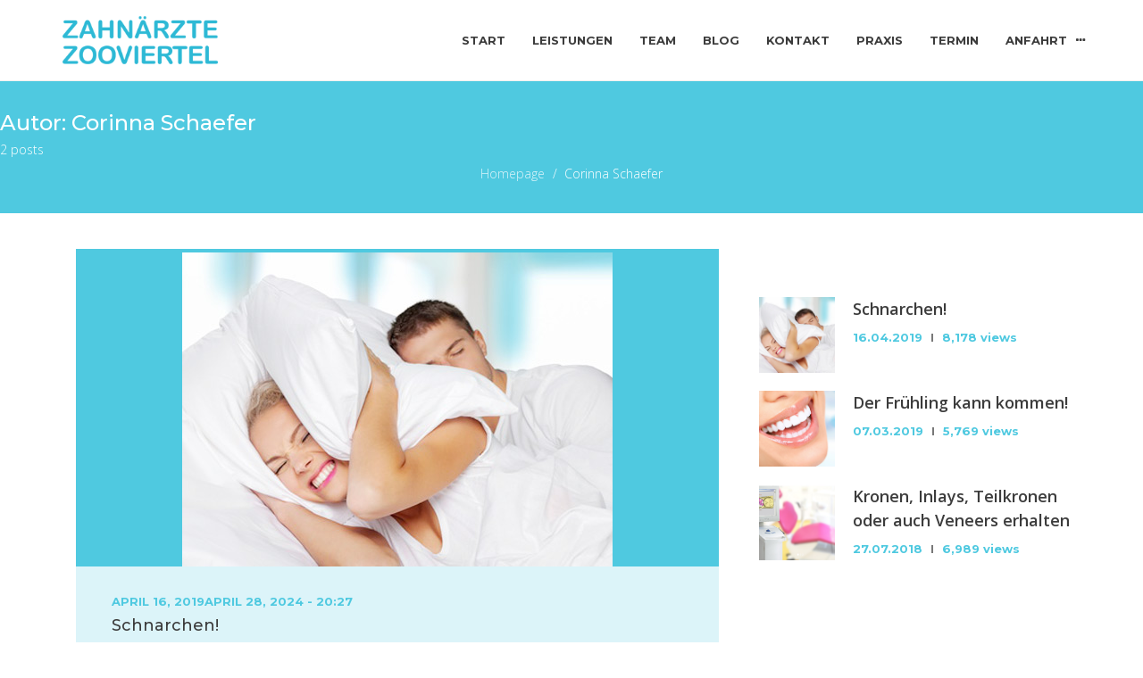

--- FILE ---
content_type: text/html; charset=UTF-8
request_url: https://www.zahnaerzte-zooviertel.de/author/corinna-schaefer/
body_size: 13752
content:
<!DOCTYPE html>
<html lang="de" class="no-js">
<head>
	<meta charset="UTF-8">
	<meta name="viewport" content="width=device-width, minimum-scale=1.0, maximum-scale=1.0, user-scalable=no">

        <link rel="apple-touch-icon" href="/apple-touch-icon-iphone-retina-120x120.png">
        <link rel="apple-touch-icon" sizes="60x60" href="/apple-touch-icon-ipad-76x76.png">
        <link rel="apple-touch-icon" sizes="114x114" href="/apple-touch-icon-iphone-retina-120x120.png">
        <link rel="apple-touch-icon" sizes="144x144" href="/apple-touch-icon-ipad-retina-152x152.png">

	<link rel="profile" href="http://gmpg.org/xfn/11">
	<link rel="pingback" href="https://www.zahnaerzte-zooviertel.de/xmlrpc.php">
	<title>Corinna Schaefer &#8211; ZAHNÄRZTE ZOOVIERTEL</title>
<meta name='robots' content='max-image-preview:large' />
<link rel='dns-prefetch' href='//www.zahnaerzte-zooviertel.de' />
<link rel='dns-prefetch' href='//sharecdn.social9.com' />
<link rel='dns-prefetch' href='//fonts.googleapis.com' />
<link rel="alternate" type="application/rss+xml" title="ZAHNÄRZTE ZOOVIERTEL &raquo; Feed" href="https://www.zahnaerzte-zooviertel.de/feed/" />
<link rel="alternate" type="application/rss+xml" title="ZAHNÄRZTE ZOOVIERTEL &raquo; Kommentar-Feed" href="https://www.zahnaerzte-zooviertel.de/comments/feed/" />
<link rel="alternate" type="application/rss+xml" title="ZAHNÄRZTE ZOOVIERTEL &raquo; Feed für Beiträge von Corinna Schaefer" href="https://www.zahnaerzte-zooviertel.de/author/corinna-schaefer/feed/" />
<script type="text/javascript">
/* <![CDATA[ */
window._wpemojiSettings = {"baseUrl":"https:\/\/s.w.org\/images\/core\/emoji\/15.0.3\/72x72\/","ext":".png","svgUrl":"https:\/\/s.w.org\/images\/core\/emoji\/15.0.3\/svg\/","svgExt":".svg","source":{"concatemoji":"https:\/\/www.zahnaerzte-zooviertel.de\/wp-includes\/js\/wp-emoji-release.min.js?ver=6.5.7"}};
/*! This file is auto-generated */
!function(i,n){var o,s,e;function c(e){try{var t={supportTests:e,timestamp:(new Date).valueOf()};sessionStorage.setItem(o,JSON.stringify(t))}catch(e){}}function p(e,t,n){e.clearRect(0,0,e.canvas.width,e.canvas.height),e.fillText(t,0,0);var t=new Uint32Array(e.getImageData(0,0,e.canvas.width,e.canvas.height).data),r=(e.clearRect(0,0,e.canvas.width,e.canvas.height),e.fillText(n,0,0),new Uint32Array(e.getImageData(0,0,e.canvas.width,e.canvas.height).data));return t.every(function(e,t){return e===r[t]})}function u(e,t,n){switch(t){case"flag":return n(e,"\ud83c\udff3\ufe0f\u200d\u26a7\ufe0f","\ud83c\udff3\ufe0f\u200b\u26a7\ufe0f")?!1:!n(e,"\ud83c\uddfa\ud83c\uddf3","\ud83c\uddfa\u200b\ud83c\uddf3")&&!n(e,"\ud83c\udff4\udb40\udc67\udb40\udc62\udb40\udc65\udb40\udc6e\udb40\udc67\udb40\udc7f","\ud83c\udff4\u200b\udb40\udc67\u200b\udb40\udc62\u200b\udb40\udc65\u200b\udb40\udc6e\u200b\udb40\udc67\u200b\udb40\udc7f");case"emoji":return!n(e,"\ud83d\udc26\u200d\u2b1b","\ud83d\udc26\u200b\u2b1b")}return!1}function f(e,t,n){var r="undefined"!=typeof WorkerGlobalScope&&self instanceof WorkerGlobalScope?new OffscreenCanvas(300,150):i.createElement("canvas"),a=r.getContext("2d",{willReadFrequently:!0}),o=(a.textBaseline="top",a.font="600 32px Arial",{});return e.forEach(function(e){o[e]=t(a,e,n)}),o}function t(e){var t=i.createElement("script");t.src=e,t.defer=!0,i.head.appendChild(t)}"undefined"!=typeof Promise&&(o="wpEmojiSettingsSupports",s=["flag","emoji"],n.supports={everything:!0,everythingExceptFlag:!0},e=new Promise(function(e){i.addEventListener("DOMContentLoaded",e,{once:!0})}),new Promise(function(t){var n=function(){try{var e=JSON.parse(sessionStorage.getItem(o));if("object"==typeof e&&"number"==typeof e.timestamp&&(new Date).valueOf()<e.timestamp+604800&&"object"==typeof e.supportTests)return e.supportTests}catch(e){}return null}();if(!n){if("undefined"!=typeof Worker&&"undefined"!=typeof OffscreenCanvas&&"undefined"!=typeof URL&&URL.createObjectURL&&"undefined"!=typeof Blob)try{var e="postMessage("+f.toString()+"("+[JSON.stringify(s),u.toString(),p.toString()].join(",")+"));",r=new Blob([e],{type:"text/javascript"}),a=new Worker(URL.createObjectURL(r),{name:"wpTestEmojiSupports"});return void(a.onmessage=function(e){c(n=e.data),a.terminate(),t(n)})}catch(e){}c(n=f(s,u,p))}t(n)}).then(function(e){for(var t in e)n.supports[t]=e[t],n.supports.everything=n.supports.everything&&n.supports[t],"flag"!==t&&(n.supports.everythingExceptFlag=n.supports.everythingExceptFlag&&n.supports[t]);n.supports.everythingExceptFlag=n.supports.everythingExceptFlag&&!n.supports.flag,n.DOMReady=!1,n.readyCallback=function(){n.DOMReady=!0}}).then(function(){return e}).then(function(){var e;n.supports.everything||(n.readyCallback(),(e=n.source||{}).concatemoji?t(e.concatemoji):e.wpemoji&&e.twemoji&&(t(e.twemoji),t(e.wpemoji)))}))}((window,document),window._wpemojiSettings);
/* ]]> */
</script>
<link rel='stylesheet' id='sbi_styles-css' href='https://www.zahnaerzte-zooviertel.de/wp-content/plugins/instagram-feed/css/sbi-styles.min.css?ver=6.3.1' type='text/css' media='all' />
<link rel='stylesheet' id='oss-social-sharing-front-css' href='https://www.zahnaerzte-zooviertel.de/wp-content/plugins/simplified-social-share/oss-social-sharing/assets/css/oss-social-sharing-front.css?ver=6.5.7' type='text/css' media='all' />
<link rel='stylesheet' id='oss-share-widget-style-css' href='https://sharecdn.social9.com/v2/css/os-share-widget-style.css?ver=6.5.7' type='text/css' media='all' />
<style id='wp-emoji-styles-inline-css' type='text/css'>

	img.wp-smiley, img.emoji {
		display: inline !important;
		border: none !important;
		box-shadow: none !important;
		height: 1em !important;
		width: 1em !important;
		margin: 0 0.07em !important;
		vertical-align: -0.1em !important;
		background: none !important;
		padding: 0 !important;
	}
</style>
<link rel='stylesheet' id='wp-block-library-css' href='https://www.zahnaerzte-zooviertel.de/wp-includes/css/dist/block-library/style.min.css?ver=6.5.7' type='text/css' media='all' />
<style id='classic-theme-styles-inline-css' type='text/css'>
/*! This file is auto-generated */
.wp-block-button__link{color:#fff;background-color:#32373c;border-radius:9999px;box-shadow:none;text-decoration:none;padding:calc(.667em + 2px) calc(1.333em + 2px);font-size:1.125em}.wp-block-file__button{background:#32373c;color:#fff;text-decoration:none}
</style>
<style id='global-styles-inline-css' type='text/css'>
body{--wp--preset--color--black: #000000;--wp--preset--color--cyan-bluish-gray: #abb8c3;--wp--preset--color--white: #ffffff;--wp--preset--color--pale-pink: #f78da7;--wp--preset--color--vivid-red: #cf2e2e;--wp--preset--color--luminous-vivid-orange: #ff6900;--wp--preset--color--luminous-vivid-amber: #fcb900;--wp--preset--color--light-green-cyan: #7bdcb5;--wp--preset--color--vivid-green-cyan: #00d084;--wp--preset--color--pale-cyan-blue: #8ed1fc;--wp--preset--color--vivid-cyan-blue: #0693e3;--wp--preset--color--vivid-purple: #9b51e0;--wp--preset--gradient--vivid-cyan-blue-to-vivid-purple: linear-gradient(135deg,rgba(6,147,227,1) 0%,rgb(155,81,224) 100%);--wp--preset--gradient--light-green-cyan-to-vivid-green-cyan: linear-gradient(135deg,rgb(122,220,180) 0%,rgb(0,208,130) 100%);--wp--preset--gradient--luminous-vivid-amber-to-luminous-vivid-orange: linear-gradient(135deg,rgba(252,185,0,1) 0%,rgba(255,105,0,1) 100%);--wp--preset--gradient--luminous-vivid-orange-to-vivid-red: linear-gradient(135deg,rgba(255,105,0,1) 0%,rgb(207,46,46) 100%);--wp--preset--gradient--very-light-gray-to-cyan-bluish-gray: linear-gradient(135deg,rgb(238,238,238) 0%,rgb(169,184,195) 100%);--wp--preset--gradient--cool-to-warm-spectrum: linear-gradient(135deg,rgb(74,234,220) 0%,rgb(151,120,209) 20%,rgb(207,42,186) 40%,rgb(238,44,130) 60%,rgb(251,105,98) 80%,rgb(254,248,76) 100%);--wp--preset--gradient--blush-light-purple: linear-gradient(135deg,rgb(255,206,236) 0%,rgb(152,150,240) 100%);--wp--preset--gradient--blush-bordeaux: linear-gradient(135deg,rgb(254,205,165) 0%,rgb(254,45,45) 50%,rgb(107,0,62) 100%);--wp--preset--gradient--luminous-dusk: linear-gradient(135deg,rgb(255,203,112) 0%,rgb(199,81,192) 50%,rgb(65,88,208) 100%);--wp--preset--gradient--pale-ocean: linear-gradient(135deg,rgb(255,245,203) 0%,rgb(182,227,212) 50%,rgb(51,167,181) 100%);--wp--preset--gradient--electric-grass: linear-gradient(135deg,rgb(202,248,128) 0%,rgb(113,206,126) 100%);--wp--preset--gradient--midnight: linear-gradient(135deg,rgb(2,3,129) 0%,rgb(40,116,252) 100%);--wp--preset--font-size--small: 13px;--wp--preset--font-size--medium: 20px;--wp--preset--font-size--large: 36px;--wp--preset--font-size--x-large: 42px;--wp--preset--spacing--20: 0.44rem;--wp--preset--spacing--30: 0.67rem;--wp--preset--spacing--40: 1rem;--wp--preset--spacing--50: 1.5rem;--wp--preset--spacing--60: 2.25rem;--wp--preset--spacing--70: 3.38rem;--wp--preset--spacing--80: 5.06rem;--wp--preset--shadow--natural: 6px 6px 9px rgba(0, 0, 0, 0.2);--wp--preset--shadow--deep: 12px 12px 50px rgba(0, 0, 0, 0.4);--wp--preset--shadow--sharp: 6px 6px 0px rgba(0, 0, 0, 0.2);--wp--preset--shadow--outlined: 6px 6px 0px -3px rgba(255, 255, 255, 1), 6px 6px rgba(0, 0, 0, 1);--wp--preset--shadow--crisp: 6px 6px 0px rgba(0, 0, 0, 1);}:where(.is-layout-flex){gap: 0.5em;}:where(.is-layout-grid){gap: 0.5em;}body .is-layout-flex{display: flex;}body .is-layout-flex{flex-wrap: wrap;align-items: center;}body .is-layout-flex > *{margin: 0;}body .is-layout-grid{display: grid;}body .is-layout-grid > *{margin: 0;}:where(.wp-block-columns.is-layout-flex){gap: 2em;}:where(.wp-block-columns.is-layout-grid){gap: 2em;}:where(.wp-block-post-template.is-layout-flex){gap: 1.25em;}:where(.wp-block-post-template.is-layout-grid){gap: 1.25em;}.has-black-color{color: var(--wp--preset--color--black) !important;}.has-cyan-bluish-gray-color{color: var(--wp--preset--color--cyan-bluish-gray) !important;}.has-white-color{color: var(--wp--preset--color--white) !important;}.has-pale-pink-color{color: var(--wp--preset--color--pale-pink) !important;}.has-vivid-red-color{color: var(--wp--preset--color--vivid-red) !important;}.has-luminous-vivid-orange-color{color: var(--wp--preset--color--luminous-vivid-orange) !important;}.has-luminous-vivid-amber-color{color: var(--wp--preset--color--luminous-vivid-amber) !important;}.has-light-green-cyan-color{color: var(--wp--preset--color--light-green-cyan) !important;}.has-vivid-green-cyan-color{color: var(--wp--preset--color--vivid-green-cyan) !important;}.has-pale-cyan-blue-color{color: var(--wp--preset--color--pale-cyan-blue) !important;}.has-vivid-cyan-blue-color{color: var(--wp--preset--color--vivid-cyan-blue) !important;}.has-vivid-purple-color{color: var(--wp--preset--color--vivid-purple) !important;}.has-black-background-color{background-color: var(--wp--preset--color--black) !important;}.has-cyan-bluish-gray-background-color{background-color: var(--wp--preset--color--cyan-bluish-gray) !important;}.has-white-background-color{background-color: var(--wp--preset--color--white) !important;}.has-pale-pink-background-color{background-color: var(--wp--preset--color--pale-pink) !important;}.has-vivid-red-background-color{background-color: var(--wp--preset--color--vivid-red) !important;}.has-luminous-vivid-orange-background-color{background-color: var(--wp--preset--color--luminous-vivid-orange) !important;}.has-luminous-vivid-amber-background-color{background-color: var(--wp--preset--color--luminous-vivid-amber) !important;}.has-light-green-cyan-background-color{background-color: var(--wp--preset--color--light-green-cyan) !important;}.has-vivid-green-cyan-background-color{background-color: var(--wp--preset--color--vivid-green-cyan) !important;}.has-pale-cyan-blue-background-color{background-color: var(--wp--preset--color--pale-cyan-blue) !important;}.has-vivid-cyan-blue-background-color{background-color: var(--wp--preset--color--vivid-cyan-blue) !important;}.has-vivid-purple-background-color{background-color: var(--wp--preset--color--vivid-purple) !important;}.has-black-border-color{border-color: var(--wp--preset--color--black) !important;}.has-cyan-bluish-gray-border-color{border-color: var(--wp--preset--color--cyan-bluish-gray) !important;}.has-white-border-color{border-color: var(--wp--preset--color--white) !important;}.has-pale-pink-border-color{border-color: var(--wp--preset--color--pale-pink) !important;}.has-vivid-red-border-color{border-color: var(--wp--preset--color--vivid-red) !important;}.has-luminous-vivid-orange-border-color{border-color: var(--wp--preset--color--luminous-vivid-orange) !important;}.has-luminous-vivid-amber-border-color{border-color: var(--wp--preset--color--luminous-vivid-amber) !important;}.has-light-green-cyan-border-color{border-color: var(--wp--preset--color--light-green-cyan) !important;}.has-vivid-green-cyan-border-color{border-color: var(--wp--preset--color--vivid-green-cyan) !important;}.has-pale-cyan-blue-border-color{border-color: var(--wp--preset--color--pale-cyan-blue) !important;}.has-vivid-cyan-blue-border-color{border-color: var(--wp--preset--color--vivid-cyan-blue) !important;}.has-vivid-purple-border-color{border-color: var(--wp--preset--color--vivid-purple) !important;}.has-vivid-cyan-blue-to-vivid-purple-gradient-background{background: var(--wp--preset--gradient--vivid-cyan-blue-to-vivid-purple) !important;}.has-light-green-cyan-to-vivid-green-cyan-gradient-background{background: var(--wp--preset--gradient--light-green-cyan-to-vivid-green-cyan) !important;}.has-luminous-vivid-amber-to-luminous-vivid-orange-gradient-background{background: var(--wp--preset--gradient--luminous-vivid-amber-to-luminous-vivid-orange) !important;}.has-luminous-vivid-orange-to-vivid-red-gradient-background{background: var(--wp--preset--gradient--luminous-vivid-orange-to-vivid-red) !important;}.has-very-light-gray-to-cyan-bluish-gray-gradient-background{background: var(--wp--preset--gradient--very-light-gray-to-cyan-bluish-gray) !important;}.has-cool-to-warm-spectrum-gradient-background{background: var(--wp--preset--gradient--cool-to-warm-spectrum) !important;}.has-blush-light-purple-gradient-background{background: var(--wp--preset--gradient--blush-light-purple) !important;}.has-blush-bordeaux-gradient-background{background: var(--wp--preset--gradient--blush-bordeaux) !important;}.has-luminous-dusk-gradient-background{background: var(--wp--preset--gradient--luminous-dusk) !important;}.has-pale-ocean-gradient-background{background: var(--wp--preset--gradient--pale-ocean) !important;}.has-electric-grass-gradient-background{background: var(--wp--preset--gradient--electric-grass) !important;}.has-midnight-gradient-background{background: var(--wp--preset--gradient--midnight) !important;}.has-small-font-size{font-size: var(--wp--preset--font-size--small) !important;}.has-medium-font-size{font-size: var(--wp--preset--font-size--medium) !important;}.has-large-font-size{font-size: var(--wp--preset--font-size--large) !important;}.has-x-large-font-size{font-size: var(--wp--preset--font-size--x-large) !important;}
.wp-block-navigation a:where(:not(.wp-element-button)){color: inherit;}
:where(.wp-block-post-template.is-layout-flex){gap: 1.25em;}:where(.wp-block-post-template.is-layout-grid){gap: 1.25em;}
:where(.wp-block-columns.is-layout-flex){gap: 2em;}:where(.wp-block-columns.is-layout-grid){gap: 2em;}
.wp-block-pullquote{font-size: 1.5em;line-height: 1.6;}
</style>
<link rel='stylesheet' id='fontawesome-css-css' href='https://www.zahnaerzte-zooviertel.de/wp-content/plugins/accesspress-social-counter/css/font-awesome.min.css?ver=1.7.3' type='text/css' media='all' />
<link rel='stylesheet' id='apsc-frontend-css-css' href='https://www.zahnaerzte-zooviertel.de/wp-content/plugins/accesspress-social-counter/css/frontend.css?ver=1.7.3' type='text/css' media='all' />
<link rel='stylesheet' id='contact-form-7-css' href='https://www.zahnaerzte-zooviertel.de/wp-content/plugins/contact-form-7/includes/css/styles.css?ver=5.0.2' type='text/css' media='all' />
<link rel='stylesheet' id='cct-team-css' href='https://www.zahnaerzte-zooviertel.de/wp-content/plugins/custom-content-team/inc/../css/team.css?ver=6.5.7' type='text/css' media='all' />
<link rel='stylesheet' id='rs-plugin-settings-css' href='https://www.zahnaerzte-zooviertel.de/wp-content/plugins/revslider/public/assets/css/settings.css?ver=5.3.0' type='text/css' media='all' />
<style id='rs-plugin-settings-inline-css' type='text/css'>
#rs-demo-id {}
</style>
<link rel='stylesheet' id='medent-flaticon-css' href='https://www.zahnaerzte-zooviertel.de/wp-content/themes/medent/vendors/flaticon/medicine/font/flaticon.css?ver=6.5.7' type='text/css' media='all' />
<link rel='stylesheet' id='medent-fonts-css' href='//fonts.googleapis.com/css?family=Open+Sans%3A300%2C300italic%2C400%2C400italic%2C600%2C600italic%2C700%2C700italic%2C800%2C800italic%7CMontserrat%3A300%2C400%2C500%2C700&#038;subset=latin%2Clatin-ext' type='text/css' media='all' />
<link rel='stylesheet' id='genericons-css' href='https://www.zahnaerzte-zooviertel.de/wp-content/themes/medent/vendors/genericons/genericons.css?ver=3.2' type='text/css' media='all' />
<link rel='stylesheet' id='medent-fontello-css' href='https://www.zahnaerzte-zooviertel.de/wp-content/themes/medent/vendors/fontello/css/fontello.css?ver=3.2' type='text/css' media='all' />
<link rel='stylesheet' id='medent-icomoon-css' href='https://www.zahnaerzte-zooviertel.de/wp-content/themes/medent/vendors/icomoon/style.css?ver=4' type='text/css' media='all' />
<link rel='stylesheet' id='bootstrap-css' href='https://www.zahnaerzte-zooviertel.de/wp-content/themes/medent/vendors/bootstrap/css/bootstrap.min.css?ver=6.5.7' type='text/css' media='all' />
<link rel='stylesheet' id='owl-carousel-css' href='https://www.zahnaerzte-zooviertel.de/wp-content/themes/medent/vendors/owl-carousel/css/owl.carousel.css?ver=6.5.7' type='text/css' media='all' />
<link rel='stylesheet' id='bootstrap-select-css' href='https://www.zahnaerzte-zooviertel.de/wp-content/themes/medent/vendors/bootstrap-select/css/bootstrap-select.min.css?ver=6.5.7' type='text/css' media='all' />
<link rel='stylesheet' id='prettyphoto-css' href='https://www.zahnaerzte-zooviertel.de/wp-content/themes/medent/vendors/prettyphoto/css/prettyPhoto.css?ver=6.5.7' type='text/css' media='all' />
<link rel='stylesheet' id='medent-style-css' href='https://www.zahnaerzte-zooviertel.de/wp-content/themes/medent/style.css?ver=6.5.7' type='text/css' media='all' />
<link rel='stylesheet' id='medent-apsc-css' href='https://www.zahnaerzte-zooviertel.de/wp-content/themes/medent/css/social-counter.css?ver=6.5.7' type='text/css' media='all' />
<link rel='stylesheet' id='medent-team-css' href='https://www.zahnaerzte-zooviertel.de/wp-content/themes/medent/css/team.css?ver=6.5.7' type='text/css' media='all' />
<link rel='stylesheet' id='font-awesome-css' href='https://www.zahnaerzte-zooviertel.de/wp-content/themes/medent/vendors/font-awesome/css/font-awesome.min.css?ver=all' type='text/css' media='all' />
<link rel='stylesheet' id='animate-css' href='https://www.zahnaerzte-zooviertel.de/wp-content/themes/medent/vendors/animate/animate.css?ver=all' type='text/css' media='all' />
<link rel='stylesheet' id='medent-banner-strip-widget-css' href='https://www.zahnaerzte-zooviertel.de/wp-content/themes/medent/inc/widgets/widget-banner-strip/widget-banner-strip.css?ver=6.5.7' type='text/css' media='all' />
<link rel='stylesheet' id='medent-contacts-table-widget-css' href='https://www.zahnaerzte-zooviertel.de/wp-content/themes/medent/inc/widgets/widget-contacts-table/widget-contacts-table.css?ver=6.5.7' type='text/css' media='all' />
<link rel='stylesheet' id='medent-recent-posts-widget-css' href='https://www.zahnaerzte-zooviertel.de/wp-content/themes/medent/inc/widgets/widget-recent-posts/widget-recent-posts.css?ver=6.5.7' type='text/css' media='all' />
<link rel='stylesheet' id='recent-posts-slider-widget-css' href='https://www.zahnaerzte-zooviertel.de/wp-content/themes/medent/inc/widgets/widget-recent-posts-slider/widget-recent-posts-slider.css?ver=6.5.7' type='text/css' media='all' />
<link rel='stylesheet' id='medent-team-members-carousel-widget-css' href='https://www.zahnaerzte-zooviertel.de/wp-content/themes/medent/inc/widgets/widget-team-members-carousel/widget-team-members-carousel.css?ver=6.5.7' type='text/css' media='all' />
<link rel='stylesheet' id='medent-widget-grid-css' href='https://www.zahnaerzte-zooviertel.de/wp-content/themes/medent/inc/mods/mod-widget-grid/mod-widget-grid.css?ver=6.5.7' type='text/css' media='all' />
<link rel='stylesheet' id='fw-ext-breadcrumbs-add-css-css' href='https://www.zahnaerzte-zooviertel.de/wp-content/plugins/unyson/framework/extensions/breadcrumbs/static/css/style.css?ver=6.5.7' type='text/css' media='all' />
<link rel='stylesheet' id='fw-ext-builder-frontend-grid-css' href='https://www.zahnaerzte-zooviertel.de/wp-content/plugins/unyson/framework/extensions/builder/static/css/frontend-grid.css?ver=1.2.10' type='text/css' media='all' />
<link rel='stylesheet' id='fw-ext-forms-default-styles-css' href='https://www.zahnaerzte-zooviertel.de/wp-content/plugins/unyson/framework/extensions/forms/static/css/frontend.css?ver=2.7.14' type='text/css' media='all' />
<link rel='stylesheet' id='medent_format_chat-css' href='https://www.zahnaerzte-zooviertel.de/wp-content/themes/medent/inc/mods/mod-post-format-chat/mod-post-format-chat.css?ver=6.5.7' type='text/css' media='all' />
<link rel='stylesheet' id='medent-unyson-css' href='https://www.zahnaerzte-zooviertel.de/wp-content/themes/medent/css/unyson.css?ver=6.5.7' type='text/css' media='all' />
<script type="text/javascript" src="https://www.zahnaerzte-zooviertel.de/wp-includes/js/jquery/jquery.min.js?ver=3.7.1" id="jquery-core-js"></script>
<script type="text/javascript" src="https://www.zahnaerzte-zooviertel.de/wp-includes/js/jquery/jquery-migrate.min.js?ver=3.4.1" id="jquery-migrate-js"></script>
<script type="text/javascript" src="https://www.zahnaerzte-zooviertel.de/wp-content/plugins/revslider/public/assets/js/jquery.themepunch.tools.min.js?ver=5.3.0" id="tp-tools-js"></script>
<script type="text/javascript" src="https://www.zahnaerzte-zooviertel.de/wp-content/plugins/revslider/public/assets/js/jquery.themepunch.revolution.min.js?ver=5.3.0" id="revmin-js"></script>
<link rel="https://api.w.org/" href="https://www.zahnaerzte-zooviertel.de/wp-json/" /><link rel="alternate" type="application/json" href="https://www.zahnaerzte-zooviertel.de/wp-json/wp/v2/users/3" /><link rel="EditURI" type="application/rsd+xml" title="RSD" href="https://www.zahnaerzte-zooviertel.de/xmlrpc.php?rsd" />
<meta name="generator" content="WordPress 6.5.7" />
<!-- start Simple Custom CSS and JS -->
<style type="text/css">
/* Add your CSS code here.

For example:
.example {
    color: red;
}

For brushing up on your CSS knowledge, check out http://www.w3schools.com/css/css_syntax.asp

End of comment */ 

</style>
<!-- end Simple Custom CSS and JS -->
<script type="text/javascript"> if( ajaxurl === undefined ) var ajaxurl = "https://www.zahnaerzte-zooviertel.de/wp-admin/admin-ajax.php";</script><meta name="generator" content="Powered by Slider Revolution 5.3.0 - responsive, Mobile-Friendly Slider Plugin for WordPress with comfortable drag and drop interface." />
<link rel="alternate" type="application/rss+xml" title="RSS" href="https://www.zahnaerzte-zooviertel.de/rsslatest.xml" />		<style type="text/css" id="wp-custom-css">
			.popheader {
	text-align: center;
	background-color: #43c8e1;
	padding: 40px 40px 35px;
}

.popheader h4 {
	color: white;
	margin: 0px 0px 5px;
}

.popcontent {
	padding: 40px;
}

.popfooter {
	text-align: center;
	background-color: #43c8e1;
	padding: 40px 40px 35px;
}

.popfooter h3 {
	color: white;
	margin: 0px 0px 5px;
}		</style>
		<!-- ## NXS/OG ## --><!-- ## NXSOGTAGS ## --><!-- ## NXS/OG ## -->
</head>
<body class="archive author author-corinna-schaefer author-3 hide_header_search__true medent blog_post_visibility__excerpt post_id_2753">

<!-- PRELOADER -->
<div id="preloader">
	<div id="preloader-status">
		<div class="spinner">
			<div class="rect1"></div>
			<div class="rect2"></div>
			<div class="rect3"></div>
			<div class="rect4"></div>
			<div class="rect5"></div>
		</div>
		<div id="preloader-title">Loading</div>
	</div>
</div>
<!-- /PRELOADER -->

<div class="body-overlay"></div>

		<div class="header-wrapper" id="header-wrapper">
		<div class="header style1 header-logo-image">

			
			<div class="header-sticky-height">
				<div class="header__row2 header-sticky">
					<div class="container">
						<div class="row">

							<!-- Header Logo -->
							<div class="header__logo col-md-3 col-sm-4 col-xs-6">
								<div class="header__logo-inner">
									<div class="logo-div logo logo-use-image">
																					<a href="https://www.zahnaerzte-zooviertel.de/">
												<img alt="Logo" class="logo logo_big"
												     src="https://www.zahnaerzte-zooviertel.de/wp-content/uploads/2018/05/header-logo.png"/>
											</a>
																			</div><!-- .logo-->
								</div><!-- .header__logo-inner -->
							</div><!-- .header__logo -->

							<!-- Header Menu -->
														<div class="header__menu col-md-9 hidden-sm hidden-xs">
															<div class="header__menu-inner">
									<div class="menu-strip">
										<nav class="main-nav"><ul id="menu-top-menu" class="menu"><li id="menu-item-2210" class="menu-item menu-item-type-post_type menu-item-object-page menu-item-home menu-item-2210"><a href="https://www.zahnaerzte-zooviertel.de/">START</a></li>
<li id="menu-item-2208" class="menu-item menu-item-type-custom menu-item-object-custom menu-item-has-children menu-item-2208"><a href="#">LEISTUNGEN</a>
<ul class="sub-menu">
	<li id="menu-item-2317" class="menu-item menu-item-type-custom menu-item-object-custom menu-item-2317"><a href="https://www.zahnaerzte-zooviertel.de/project/angstpatienten/">Angstpatienten</a></li>
	<li id="menu-item-2318" class="menu-item menu-item-type-custom menu-item-object-custom menu-item-2318"><a href="https://www.zahnaerzte-zooviertel.de/project/asthetische-zahnheilkunde/">Ästhetische Zahnheilkunde</a></li>
	<li id="menu-item-2319" class="menu-item menu-item-type-custom menu-item-object-custom menu-item-2319"><a href="https://www.zahnaerzte-zooviertel.de/project/professionelle-zahnaufhellung-bleaching/">Bleaching</a></li>
	<li id="menu-item-2320" class="menu-item menu-item-type-custom menu-item-object-custom menu-item-2320"><a href="https://www.zahnaerzte-zooviertel.de/project/maschinelle-wurzelkanalbehandlung-endodontie/">Endodontie</a></li>
	<li id="menu-item-2321" class="menu-item menu-item-type-custom menu-item-object-custom menu-item-2321"><a href="https://www.zahnaerzte-zooviertel.de/project/implantalogie/">Implantalogie</a></li>
	<li id="menu-item-2322" class="menu-item menu-item-type-custom menu-item-object-custom menu-item-2322"><a href="https://www.zahnaerzte-zooviertel.de/project/kiefergelenksbeschwerden-cmd/">Kiefergelenks- beschwerden</a></li>
	<li id="menu-item-2323" class="menu-item menu-item-type-custom menu-item-object-custom menu-item-2323"><a href="https://www.zahnaerzte-zooviertel.de/project/kinderzahnheilkunde/">Kinderzahn- heilkunde</a></li>
	<li id="menu-item-2324" class="menu-item menu-item-type-custom menu-item-object-custom menu-item-2324"><a href="https://www.zahnaerzte-zooviertel.de/project/professionelle-zahnreinigung/">Professionelle Zahnreinigung</a></li>
	<li id="menu-item-2325" class="menu-item menu-item-type-custom menu-item-object-custom menu-item-2325"><a href="https://www.zahnaerzte-zooviertel.de/project/parodontologie/">Parodontologie</a></li>
	<li id="menu-item-2326" class="menu-item menu-item-type-custom menu-item-object-custom menu-item-2326"><a href="https://www.zahnaerzte-zooviertel.de/project/prothetik-zahnersatz/">Prothetik/ Zahnersatz</a></li>
	<li id="menu-item-2327" class="menu-item menu-item-type-custom menu-item-object-custom menu-item-2327"><a href="https://www.zahnaerzte-zooviertel.de/project/schnarcherschienen/">Schnarcherschienen</a></li>
	<li id="menu-item-2328" class="menu-item menu-item-type-custom menu-item-object-custom menu-item-2328"><a href="https://www.zahnaerzte-zooviertel.de/project/unsichtbare-kieferorthopadie/">Unsichtbare Kieferorthopädie</a></li>
</ul>
</li>
<li id="menu-item-2213" class="menu-item menu-item-type-custom menu-item-object-custom menu-item-home menu-item-2213"><a href="https://www.zahnaerzte-zooviertel.de/#team">TEAM</a></li>
<li id="menu-item-2216" class="menu-item menu-item-type-post_type menu-item-object-page current_page_parent menu-item-2216"><a href="https://www.zahnaerzte-zooviertel.de/blog/">BLOG</a></li>
<li id="menu-item-2226" class="menu-item menu-item-type-custom menu-item-object-custom menu-item-home menu-item-2226"><a href="https://www.zahnaerzte-zooviertel.de/#kontakt">KONTAKT</a></li>
<li id="menu-item-2509" class="menu-item menu-item-type-custom menu-item-object-custom menu-item-home menu-item-2509"><a href="https://www.zahnaerzte-zooviertel.de/#praxis">Praxis</a></li>
<li id="menu-item-2558" class="menu-item menu-item-type-post_type menu-item-object-page menu-item-2558"><a href="https://www.zahnaerzte-zooviertel.de/termin/">TERMIN</a></li>
<li id="menu-item-2370" class="menu-item menu-item-type-custom menu-item-object-custom menu-item-home menu-item-2370"><a href="https://www.zahnaerzte-zooviertel.de/#anfahrt">ANFAHRT</a></li>
<li id="menu-item-2329" class="menu-item menu-item-type-post_type menu-item-object-page menu-item-2329"><a href="https://www.zahnaerzte-zooviertel.de/impressum/">IMPRESSUM</a></li>
</ul>										</nav>
									</div><!-- .menu-strip -->
								</div><!-- .header__menu-inner -->
							</div><!-- .header__menu -->

							<!-- Header Buttons -->
														<div class="header__buttons col-xs-6 only-mobile-button">
															<div class="header__buttons-wrapper">
									<div class="header__buttons-inner">
										<ul id="header__buttons-menu" class="header-buttons-menu">
											<li class="button-li button-li--mobile-menu">
												<div class="header-button header-button__wrapper">
													<span class="header-button header-button__menu nav-button"></span>
												</div>
											</li>
																					</ul>
									</div><!-- .header__buttons-inner -->
								</div><!-- .header__buttons-wrapper -->
							</div><!-- .header__buttons -->

							
						</div><!-- .row -->
					</div><!-- .container -->
				</div><!-- .header__row2 -->
			</div><!-- .header-sticky-height -->

		</div><!-- .header.style1 -->
	</div><!-- .header-wrapper -->

	
	
<div id="page" class="hfeed site">
	<a class="skip-link screen-reader-text" href="#content">Skip to content</a>

	<div class="entry-header-wrapper container-fluid">
		<header class="entry-header">
			<div class="entry-title-wrap">
			<h2 class="entry-title">Autor: <span>Corinna Schaefer</span></h2><span class="postnum">2 posts</span>			</div>

			
	<div class="breadcrumbs">
									<span class="first-item">
									<a href="https://www.zahnaerzte-zooviertel.de/">Homepage</a></span>
								<span class="separator">></span>
												<span class="last-item">Corinna Schaefer</span>
						</div>
		</header><!-- .entry-header -->
	</div><!-- .entry-header-wrapper.container-fluid -->

	<div id="content" class="site-content">
		
    <div class="container">

	<div id="primary" class="content-area">
		<main id="main" class="site-main">

		            <div class="post-container sright">
                <div class="row">
                    <div class="site__content col-md-8 col-xs-12">
                                                    <article id="post-2753" class="col-md-12 post-2753 post type-post status-publish format-standard has-post-thumbnail hentry category-uncategorized">
                                
        <div class="entry-content">
        <div class="post__media">
        	            <a class="post-thumbnail" href="https://www.zahnaerzte-zooviertel.de/schnarchen/" aria-hidden="true">
                <img class="post-thumbnail" src="https://www.zahnaerzte-zooviertel.de/wp-content/uploads/2018/05/home-gallery-img10.jpg" alt="Schnarchen!" />                </a>
            

    </div><div class="post__inner"><div class="page-title-wrapper"><div class="before-title"><span class="posted-on"><span class="screen-reader-text">Posted on </span><a href="https://www.zahnaerzte-zooviertel.de/2019/04/16/" rel="bookmark"><time class="entry-date published" datetime="2019-04-16T12:41:09+00:00">April 16, 2019</time><time class="updated" datetime="2024-04-28T20:27:03+00:00">April 28, 2024 - 20:27</time></a></span></div><h2 class="entry-title"><a href="https://www.zahnaerzte-zooviertel.de/schnarchen/" rel="bookmark">Schnarchen!</a></h2></div>        <div class="post-content">
            <p>Dieses Schnarchen!

Jeder kennt es : Der Partner schläft tief und fest neben einem, befindet sich in den schönsten Träumen und man selbst liegt daneben und <span class="excerpt-more"> <a href="https://www.zahnaerzte-zooviertel.de/schnarchen/" class="more-link">Read more <span class="screen-reader-text">Schnarchen!</span></a></span></p>                <span class="recent-posts__views"><i class="recent-posts__icon fa fa-eye"></i>8,178 </span>
				<span class="recent-posts__likes"><i class="recent-posts__icon fa fa-heart-o"></i>3</span>				<span class="recent-posts__comments"><i class="recent-posts__icon fa fa-comment-o"></i>0</span>
				        </div><!-- .post-content -->
	    </div><!-- .post__inner -->
	    </div><!-- .entry-content -->

                            </article><!-- #post-## -->
                                                        <article id="post-2732" class="col-md-12 post-2732 post type-post status-publish format-standard has-post-thumbnail hentry category-uncategorized">
                                
        <div class="entry-content">
        <div class="post__media">
        	            <a class="post-thumbnail" href="https://www.zahnaerzte-zooviertel.de/der-fruhling-kann-kommen/" aria-hidden="true">
                <img class="post-thumbnail" src="https://www.zahnaerzte-zooviertel.de/wp-content/uploads/2018/05/home-gallery-img12.jpg" alt="Der Frühling kann kommen!" />                </a>
            

    </div><div class="post__inner"><div class="page-title-wrapper"><div class="before-title"><span class="posted-on"><span class="screen-reader-text">Posted on </span><a href="https://www.zahnaerzte-zooviertel.de/2019/03/07/" rel="bookmark"><time class="entry-date published" datetime="2019-03-07T12:53:47+00:00">März 7, 2019</time><time class="updated" datetime="2024-04-28T20:27:34+00:00">April 28, 2024 - 20:27</time></a></span></div><h2 class="entry-title"><a href="https://www.zahnaerzte-zooviertel.de/der-fruhling-kann-kommen/" rel="bookmark">Der Frühling kann kommen!</a></h2></div>        <div class="post-content">
            <p>Weiße Zähne Dank unseres Zahnbleachings!
Da uns immer häufiger unsere Patienten auf "weiße" Zähne ansprechen, widme ich mich heute ausschließlich dem Thema Bleaching!
In unserer Gesellschaft spiegelt ein <span class="excerpt-more"> <a href="https://www.zahnaerzte-zooviertel.de/der-fruhling-kann-kommen/" class="more-link">Read more <span class="screen-reader-text">Der Frühling kann kommen!</span></a></span></p>                <span class="recent-posts__views"><i class="recent-posts__icon fa fa-eye"></i>5,769 </span>
				<span class="recent-posts__likes"><i class="recent-posts__icon fa fa-heart-o"></i>8</span>				<span class="recent-posts__comments"><i class="recent-posts__icon fa fa-comment-o"></i>0</span>
				        </div><!-- .post-content -->
	    </div><!-- .post__inner -->
	    </div><!-- .entry-content -->

                            </article><!-- #post-## -->
                            <div class="clear"></div>                    </div>
                                            <div class="site__sidebar widget-width__side col-md-4 col-xs-12 sidebar-visible sidebar-right">
    <div class="sidebar-sticky-off sright">
            <div id="secondary" class="secondary">
            <div id="widget-area" class="widget-area" role="complementary">
                <aside id="search-3" class="col-md-12 col-sm-12 widget widget_search"><form role="search" method="get" class="search-form" action="https://www.zahnaerzte-zooviertel.de/">
				<label>
					<span class="screen-reader-text">Suche nach:</span>
					<input type="search" class="search-field" placeholder="Suchen …" value="" name="s" />
				</label>
				<input type="submit" class="search-submit screen-reader-text" value="Suchen" />
			</form></aside><aside id="mc4wp_form_widget-2" class="col-md-12 col-sm-12 widget widget_mc4wp_form_widget"><h2 class="widget-title"><span>Newsletter</span></h2><script>(function() {
	window.mc4wp = window.mc4wp || {
		listeners: [],
		forms: {
			on: function(evt, cb) {
				window.mc4wp.listeners.push(
					{
						event   : evt,
						callback: cb
					}
				);
			}
		}
	}
})();
</script><!-- Mailchimp for WordPress v4.9.13 - https://wordpress.org/plugins/mailchimp-for-wp/ --><form id="mc4wp-form-1" class="mc4wp-form mc4wp-form-1845" method="post" data-id="1845" data-name="Form1" ><div class="mc4wp-form-fields"><p>
	<label class="screen-reader-text">Email address: </label>
	<input type="email" name="EMAIL" placeholder="E-mail Address" required />
    <span class="mc4wp_button_position_absolute"><i class="fa fa-envelope-o"></i><input type="submit" value="" /></span>
</p>

<p>
    Subscribe to our Newsletter right now to be updated. We promice not to spam!
</p></div><label style="display: none !important;">Lassen Sie dieses Feld leer, wenn Sie ein Mensch sind: <input type="text" name="_mc4wp_honeypot" value="" tabindex="-1" autocomplete="off" /></label><input type="hidden" name="_mc4wp_timestamp" value="1769021864" /><input type="hidden" name="_mc4wp_form_id" value="1845" /><input type="hidden" name="_mc4wp_form_element_id" value="mc4wp-form-1" /><div class="mc4wp-response"></div></form><!-- / Mailchimp for WordPress Plugin --></aside><aside id="categories-2" class="col-md-12 col-sm-12 widget widget_categories"><h2 class="widget-title"><span>Kategorien</span></h2><form action="https://www.zahnaerzte-zooviertel.de" method="get"><label class="screen-reader-text" for="cat">Kategorien</label><select  name='cat' id='cat' class='postform'>
	<option value='-1'>Kategorie auswählen</option>
	<option class="level-0" value="1">Uncategorized&nbsp;&nbsp;(5)</option>
</select>
</form><script type="text/javascript">
/* <![CDATA[ */

(function() {
	var dropdown = document.getElementById( "cat" );
	function onCatChange() {
		if ( dropdown.options[ dropdown.selectedIndex ].value > 0 ) {
			dropdown.parentNode.submit();
		}
	}
	dropdown.onchange = onCatChange;
})();

/* ]]> */
</script>
</aside><aside id="text-8" class="col-md-12 col-sm-12 widget widget_text"><h2 class="widget-title"><span>Instagram feed</span></h2>			<div class="textwidget">		<div id="sbi_mod_error" >
			<span>Diese Fehlermeldung ist nur für WordPress-Administratoren sichtbar</span><br />
			<p><strong>Fehler: Kein Feed gefunden.</strong>
			<p>Bitte gehen Sie zur Instagram-Feed-Einstellungsseite, um einen Feed zu erstellen.</p>
		</div>
		</div>
		</aside><aside id="recent-posts-2" class="col-md-12 col-sm-12 widget widget_recent_entries">						<ul class="recent-posts layout-1"><!--
									--><li>
						<div class="recent-posts__inner"><a class="recent-posts__media" style="background: url('https://www.zahnaerzte-zooviertel.de/wp-content/uploads/2018/05/home-gallery-img10.jpg') 50% 50% no-repeat; background-size: cover;" href="https://www.zahnaerzte-zooviertel.de/schnarchen/"><span class="overlay "></span><span class="recent-posts__likes"><i class="recent-posts__icon fa fa-heart-o"></i>3</span></a>

                                <span class="recent-posts__content">
                                <a class="recent-posts__title" href="https://www.zahnaerzte-zooviertel.de/schnarchen/">Schnarchen!</a>
					                                                        <span class="recent-posts__date">16.04.2019</span>
					                					                                                        <span class="recent-posts__views">8,178 views</span>
					                                            </span><!-- .recent-posts__content -->
                            						</div>
					</li><!--
									--><li>
						<div class="recent-posts__inner"><a class="recent-posts__media" style="background: url('https://www.zahnaerzte-zooviertel.de/wp-content/uploads/2018/05/home-gallery-img12.jpg') 50% 50% no-repeat; background-size: cover;" href="https://www.zahnaerzte-zooviertel.de/der-fruhling-kann-kommen/"><span class="overlay "></span><span class="recent-posts__likes"><i class="recent-posts__icon fa fa-heart-o"></i>8</span></a>

                                <span class="recent-posts__content">
                                <a class="recent-posts__title" href="https://www.zahnaerzte-zooviertel.de/der-fruhling-kann-kommen/">Der Frühling kann kommen!</a>
					                                                        <span class="recent-posts__date">07.03.2019</span>
					                					                                                        <span class="recent-posts__views">5,769 views</span>
					                                            </span><!-- .recent-posts__content -->
                            						</div>
					</li><!--
									--><li>
						<div class="recent-posts__inner"><a class="recent-posts__media" style="background: url('https://www.zahnaerzte-zooviertel.de/wp-content/uploads/2016/09/blog_img_1.jpg') 50% 50% no-repeat; background-size: cover;" href="https://www.zahnaerzte-zooviertel.de/kronen-inlays-teilkronen-oder-auch-veneers-erhalten-sie-bei-uns-jetzt-in-nur-einer-sitzung-2/"><span class="overlay "></span><span class="recent-posts__likes"><i class="recent-posts__icon fa fa-heart-o"></i>8</span></a>

                                <span class="recent-posts__content">
                                <a class="recent-posts__title" href="https://www.zahnaerzte-zooviertel.de/kronen-inlays-teilkronen-oder-auch-veneers-erhalten-sie-bei-uns-jetzt-in-nur-einer-sitzung-2/">Kronen, Inlays, Teilkronen oder  auch Veneers erhalten Sie bei uns  jetzt in nur einer Sitzung!</a>
					                                                        <span class="recent-posts__date">27.07.2018</span>
					                					                                                        <span class="recent-posts__views">6,989 views</span>
					                                            </span><!-- .recent-posts__content -->
                            						</div>
					</li><!--
							--></ul>
			</aside>			<aside id="archives-2" class="col-md-12 col-sm-12 widget widget_archive"><h2 class="widget-title"><span>Archiv</span></h2>		<label class="screen-reader-text" for="archives-dropdown-2">Archiv</label>
		<select id="archives-dropdown-2" name="archive-dropdown">
			
			<option value="">Monat auswählen</option>
				<option value='https://www.zahnaerzte-zooviertel.de/2019/04/'> April 2019 &nbsp;(1)</option>
	<option value='https://www.zahnaerzte-zooviertel.de/2019/03/'> März 2019 &nbsp;(1)</option>
	<option value='https://www.zahnaerzte-zooviertel.de/2018/07/'> Juli 2018 &nbsp;(3)</option>

		</select>

			<script type="text/javascript">
/* <![CDATA[ */

(function() {
	var dropdown = document.getElementById( "archives-dropdown-2" );
	function onSelectChange() {
		if ( dropdown.options[ dropdown.selectedIndex ].value !== '' ) {
			document.location.href = this.options[ this.selectedIndex ].value;
		}
	}
	dropdown.onchange = onSelectChange;
})();

/* ]]> */
</script>
</aside>			<aside id="team-members-carousel-2" class="col-md-3 col-sm-6 mod-widget-grid--offset-left widget widget_team_members_carousel">			
			
			<div class="owl-team-members-carousel owl-team-members-carousel697121a8a6b67 owl-carousel tm-carousel tm-show-description "
			     data-show_navigation="false"
			     data-autoplay="false"
			     data-unique_id="697121a8a6b67">
											<div class="item">
					<div class="tm-carousel__image">
        <img class="medent_top-news-3-3" src="https://www.zahnaerzte-zooviertel.de/wp-content/uploads/2016/10/team-img1.png" alt="Corinna Schäfer" />

    </div>
					<div class="tm-carousel__content">
						<div class="member-info">
							<h2 class="tm-carousel__title"><a href="https://www.zahnaerzte-zooviertel.de/#team/corinna-schafer/">Corinna <br />Schäfer</a></h2>
														<p class="member-position">Zahnärztin, Praxisinhaberin</p>															<hr>
														<ul class="member-contacts"><li class="member-email"><i class="rt-icon icon-mail2"></i>kontakt@zahnaerzte-zooviertel.de</li></ul>							<ul class="member-social social-navigation"><li class="member-facebook"><a class="member-facebook" target="_blank" href="https://www.facebook.com/Zooviertelpraxis/">https://www.facebook.com/Zooviertelpraxis/</a></li></ul>						</div>
					</div>
				</div><!-- .item -->
											<div class="item">
					<div class="tm-carousel__image">
        <img class="medent_top-news-3-3" src="https://www.zahnaerzte-zooviertel.de/wp-content/uploads/2022/12/Dr.-Strothmeyer-1-1.png" alt="Dr. Sina Strothmeyer" />

    </div>
					<div class="tm-carousel__content">
						<div class="member-info">
							<h2 class="tm-carousel__title"><a href="https://www.zahnaerzte-zooviertel.de/#team/andreas-binder/">Dr. <br />Sina Strothmeyer</a></h2>
														<p class="member-position">Zahnärztin</p>															<hr>
														<ul class="member-contacts"><li class="member-email"><i class="rt-icon icon-mail2"></i>kontakt@zahnaerzte-zooviertel.de</li></ul>							<ul class="member-social social-navigation"><li class="member-facebook"><a class="member-facebook" target="_blank" href="https://www.facebook.com/Zooviertelpraxis/">https://www.facebook.com/Zooviertelpraxis/</a></li></ul>						</div>
					</div>
				</div><!-- .item -->
											<div class="item">
					<div class="tm-carousel__image">
        <img class="medent_top-news-3-3" src="https://www.zahnaerzte-zooviertel.de/wp-content/uploads/2024/04/Lena-Hense-1-1.png" alt="Lena Mercedes Hense" />

    </div>
					<div class="tm-carousel__content">
						<div class="member-info">
							<h2 class="tm-carousel__title"><a href="https://www.zahnaerzte-zooviertel.de/#team/andreas-binder-2/">Lena <br />Mercedes Hense</a></h2>
														<p class="member-position">Zahnärztin</p>															<hr>
														<ul class="member-contacts"><li class="member-email"><i class="rt-icon icon-mail2"></i>kontakt@zahnaerzte-zooviertel.de</li></ul>							<ul class="member-social social-navigation"><li class="member-facebook"><a class="member-facebook" target="_blank" href="https://www.facebook.com/Zooviertelpraxis/">https://www.facebook.com/Zooviertelpraxis/</a></li></ul>						</div>
					</div>
				</div><!-- .item -->
											<div class="item">
					<div class="tm-carousel__image">
        <img class="medent_top-news-3-3" src="https://www.zahnaerzte-zooviertel.de/wp-content/uploads/2018/05/team-img7.png" alt="Jessica" />

    </div>
					<div class="tm-carousel__content">
						<div class="member-info">
							<h2 class="tm-carousel__title"><a href="https://www.zahnaerzte-zooviertel.de/#team/jessica-maasen-2/">Jessica</a></h2>
														<p class="member-position">Zahnmedizinische Fachangestellte/ Verwaltung</p>															<hr>
														<ul class="member-contacts"><li class="member-email"><i class="rt-icon icon-mail2"></i>kontakt@zahnaerzte-zooviertel.de</li></ul>							<ul class="member-social social-navigation"><li class="member-facebook"><a class="member-facebook" target="_blank" href="https://de-de.facebook.com/Zooviertelpraxis/">https://de-de.facebook.com/Zooviertelpraxis/</a></li></ul>						</div>
					</div>
				</div><!-- .item -->
											<div class="item">
					<div class="tm-carousel__image">
        <img class="medent_top-news-3-3" src="https://www.zahnaerzte-zooviertel.de/wp-content/uploads/2016/10/team-img9.jpg" alt="Jasmin" />

    </div>
					<div class="tm-carousel__content">
						<div class="member-info">
							<h2 class="tm-carousel__title"><a href="https://www.zahnaerzte-zooviertel.de/#team/jasmin-weckel/">Jasmin</a></h2>
														<p class="member-position">Zahnmedizinische Prophylaxe Assistentin + Heilpraktikerin</p>															<hr>
														<ul class="member-contacts"><li class="member-email"><i class="rt-icon icon-mail2"></i>kontakt@zahnaerzte-zooviertel.de</li></ul>							<ul class="member-social social-navigation"><li class="member-facebook"><a class="member-facebook" target="_blank" href="https://de-de.facebook.com/Zooviertelpraxis/">https://de-de.facebook.com/Zooviertelpraxis/</a></li></ul>						</div>
					</div>
				</div><!-- .item -->
						</div>

			
			</aside>			            </div><!-- .widget-area -->
        </div><!-- .secondary -->
        </div>
</div>
                                    </div>
            </div>
		</main><!-- .site-main -->
	</div><!-- .content-area -->
    </div><!-- .container -->

        <div id="to-top" class="to-top"><i class="fa fa-angle-up"></i></div>
	</div><!-- .site-content -->

    


</div><!-- .site -->
<script>(function() {function maybePrefixUrlField () {
  const value = this.value.trim()
  if (value !== '' && value.indexOf('http') !== 0) {
    this.value = 'http://' + value
  }
}

const urlFields = document.querySelectorAll('.mc4wp-form input[type="url"]')
for (let j = 0; j < urlFields.length; j++) {
  urlFields[j].addEventListener('blur', maybePrefixUrlField)
}
})();</script><!-- Instagram Feed JS -->
<script type="text/javascript">
var sbiajaxurl = "https://www.zahnaerzte-zooviertel.de/wp-admin/admin-ajax.php";
</script>
		<footer class="footer">
		<div class="container">
                                                                <div class="row footer-widgets">
                        <div class="col1 col-md-3 col-sm-6 widget-width__side"><div id="banner-strip-2" class="col-md-12 col-sm-12 widget widget_banner_strip"><h3 class="widget-title"><span> </span></h3>        <div class="banner-strip__row row">
                            <div class="banner-strip__1 col-md-12">                <div class="banner-strip">
                    <div class="banner-strip__content">
                    						<a href="https://www.zahnaerzte-zooviertel.de/">
                                                <img src="https://www.zahnaerzte-zooviertel.de/wp-content/uploads/2018/05/footer-logo-1.png" alt="#">
                                            </a>
                                        </div>
                </div>
            </div>        </div>
        </div><div id="text-4" class="col-md-12 col-sm-12 widget widget_text">			<div class="textwidget"><p>Lindemannstraße 16<br />
40237 Düsseldorf<br />
Fon: +49 (0) 211.68 87 290<br />
Fax: +49 (0) 211.68 87 29 29<br />
<a href="mailto:kontakt@zahnaerzte-zooviertel.de">kontakt@zahnaerzte-zooviertel.de</a></p>
</div>
		</div><div id="nav_menu-2" class="col-md-12 col-sm-12 widget widget_nav_menu"><div class="menu-social-menu-container"><ul id="menu-social-menu" class="social-navigation"><li id="menu-item-1713" class="menu-item menu-item-type-custom menu-item-object-custom menu-item-1713"><a href="https://de-de.facebook.com/Zooviertelpraxis/"><span class="screen-reader-text">facebook</span></a></li>
<li id="menu-item-2784" class="menu-item menu-item-type-custom menu-item-object-custom menu-item-2784"><a href="https://www.instagram.com/zahnzoo1/"><span class="screen-reader-text">instagram</span></a></li>
<li id="menu-item-1714" class="menu-item menu-item-type-custom menu-item-object-custom menu-item-1714"><a href="http://twitter.com/#"><span class="screen-reader-text">twitter</span></a></li>
</ul></div></div><div id="text-12" class="col-md-12 col-sm-12 widget widget_text">			<div class="textwidget"><p><a href="https://www.zahnaerzte-zooviertel.de/sitemap/">Sitemap</a></p>
</div>
		</div></div>
                                                    <div class="col2 col-md-3 col-sm-6 widget-width__side"></div>
                                                                            <div class="col3 col-md-3 col-sm-6 widget-width__side"></div>
                                                                            <div class="col4 col-md-3 col-sm-6 widget-width__side"><div id="media_image-2" class="col-md-12 col-sm-12 widget widget_media_image"><a href="https://www.zahnaerzte-zooviertel.de/"><img width="209" height="215" src="https://www.zahnaerzte-zooviertel.de/wp-content/uploads/2018/05/footer-logo2.png" class="image wp-image-2149  attachment-full size-full" alt="" style="max-width: 100%; height: auto;" decoding="async" loading="lazy" /></a></div></div>
                                            </div><!-- .row footer-widgets -->
                            		</div>
	</footer>
		    <script type="text/javascript" id="contact-form-7-js-extra">
/* <![CDATA[ */
var wpcf7 = {"apiSettings":{"root":"https:\/\/www.zahnaerzte-zooviertel.de\/wp-json\/contact-form-7\/v1","namespace":"contact-form-7\/v1"},"recaptcha":{"messages":{"empty":"Stellen Sie sicher, dass Sie kein Roboter sind."}}};
/* ]]> */
</script>
<script type="text/javascript" src="https://www.zahnaerzte-zooviertel.de/wp-content/plugins/contact-form-7/includes/js/scripts.js?ver=5.0.2" id="contact-form-7-js"></script>
<script type="text/javascript" id="cct-team-js-js-extra">
/* <![CDATA[ */
var script_params = {"ajax_url":"https:\/\/www.zahnaerzte-zooviertel.de\/wp-admin\/admin-ajax.php"};
/* ]]> */
</script>
<script type="text/javascript" src="https://www.zahnaerzte-zooviertel.de/wp-content/plugins/custom-content-team/inc/../js/team.js?ver=1" id="cct-team-js-js"></script>
<script type="text/javascript" src="https://www.zahnaerzte-zooviertel.de/wp-content/themes/medent/vendors/jquery.sticky.js?ver=all" id="medent-sticky-script-js"></script>
<script type="text/javascript" src="https://www.zahnaerzte-zooviertel.de/wp-content/themes/medent/vendors/jquery.sticky-kit.min.js?ver=all" id="medent-sticky-kit-js"></script>
<script type="text/javascript" src="https://www.zahnaerzte-zooviertel.de/wp-content/themes/medent/vendors/jquery.appear.js?ver=all" id="medent-jquery-appear-js"></script>
<script type="text/javascript" src="https://www.zahnaerzte-zooviertel.de/wp-content/themes/medent/vendors/owl-carousel/js/owl.carousel.min.js?ver=all" id="owl-carousel-js"></script>
<script type="text/javascript" src="https://www.zahnaerzte-zooviertel.de/wp-content/themes/medent/vendors/bootstrap/js/dropdown.js?ver=all" id="bootstrap-dropdown-js"></script>
<script type="text/javascript" src="https://www.zahnaerzte-zooviertel.de/wp-content/themes/medent/vendors/bootstrap/js/tab.js?ver=all" id="bootstrap-tabs-js"></script>
<script type="text/javascript" src="https://www.zahnaerzte-zooviertel.de/wp-content/themes/medent/vendors/bootstrap/js/transition.js?ver=all" id="bootstrap-transition-js"></script>
<script type="text/javascript" src="https://www.zahnaerzte-zooviertel.de/wp-content/themes/medent/vendors/bootstrap-select/js/bootstrap-select.min.js?ver=all" id="bootstrap-select-js"></script>
<script type="text/javascript" src="https://www.zahnaerzte-zooviertel.de/wp-content/themes/medent/vendors/prettyphoto/js/jquery.prettyPhoto.js?ver=all" id="prettyphoto-js"></script>
<script type="text/javascript" src="https://www.zahnaerzte-zooviertel.de/wp-content/themes/medent/js/skip-link-focus-fix.js?ver=all" id="medent-skip-link-focus-fix-js"></script>
<script type="text/javascript" src="https://www.zahnaerzte-zooviertel.de/wp-content/themes/medent/js/main.js?ver=all" id="medent-main-script-js"></script>
<script type="text/javascript" src="https://www.zahnaerzte-zooviertel.de/wp-content/themes/medent/inc/widgets/widget-recent-posts-slider/widget-recent-posts-slider.js?ver=all" id="recent-posts-slider-widget-js-js"></script>
<script type="text/javascript" src="https://www.zahnaerzte-zooviertel.de/wp-content/themes/medent/inc/widgets/widget-team-members-carousel/widget-team-members-carousel.js?ver=all" id="medent-team-members-carousel-widget-js-js"></script>
<script type="text/javascript" id="medent-post-likes-js-extra">
/* <![CDATA[ */
var MyAjax = {"ajaxurl":"https:\/\/www.zahnaerzte-zooviertel.de\/wp-admin\/admin-ajax.php","security":"d049d60e83"};
/* ]]> */
</script>
<script type="text/javascript" src="https://www.zahnaerzte-zooviertel.de/wp-content/themes/medent/inc/mods/mod-post-likes/mod-post-likes.js?ver=1.0.0" id="medent-post-likes-js"></script>
<script type="text/javascript" id="sbi_scripts-js-extra">
/* <![CDATA[ */
var sb_instagram_js_options = {"font_method":"svg","resized_url":"https:\/\/www.zahnaerzte-zooviertel.de\/wp-content\/uploads\/sb-instagram-feed-images\/","placeholder":"https:\/\/www.zahnaerzte-zooviertel.de\/wp-content\/plugins\/instagram-feed\/img\/placeholder.png","ajax_url":"https:\/\/www.zahnaerzte-zooviertel.de\/wp-admin\/admin-ajax.php"};
/* ]]> */
</script>
<script type="text/javascript" src="https://www.zahnaerzte-zooviertel.de/wp-content/plugins/instagram-feed/js/sbi-scripts.min.js?ver=6.3.1" id="sbi_scripts-js"></script>
<script type="text/javascript" src="https://www.zahnaerzte-zooviertel.de/wp-content/plugins/simplified-social-share/oss-social-sharing/assets/js/oss_share.js?ver=6.5.7" id="opensocialshare_javascript_init-js"></script>
<script type="text/javascript" src="https://sharecdn.social9.com/v2/js/opensocialsharedefaulttheme.js?ver=6.5.7" id="open_share-js"></script>
<script type="text/javascript" src="https://sharecdn.social9.com/v2/js/opensocialshare.js?ver=6.5.7" id="open_shares-js"></script>
<script type="text/javascript" defer src="https://www.zahnaerzte-zooviertel.de/wp-content/plugins/mailchimp-for-wp/assets/js/forms.js?ver=4.9.13" id="mc4wp-forms-api-js"></script>

<script type="text/javascript" src='//www.zahnaerzte-zooviertel.de/wp-content/uploads/custom-css-js/2345.js?v=7826'></script>

<link rel='stylesheet' id='2344-css' href='//www.zahnaerzte-zooviertel.de/wp-content/uploads/custom-css-js/2344.css?v=8239' type="text/css" media='all' />
<script>
jQuery(document).ready(function(){
   if(jQuery( ".project_st" ).length > 1)
   {
	jQuery('.entry-content .poer-right-content.project_st:first-child').remove();
   }
});

</script>
</body>
</html>


--- FILE ---
content_type: text/css
request_url: https://www.zahnaerzte-zooviertel.de/wp-content/plugins/custom-content-team/css/team.css?ver=6.5.7
body_size: 5078
content:
.team-header-thumb .post-thumbnail img {
    width: 100%;
}

/* Team header block */

.stars-container {
    position: relative;
    display: inline-block;
    color: transparent;
    white-space: nowrap;
    width: 87px;
    font-size: 20px;
}

.stars-container:before {
    position: absolute;
    top: 0;
    left: 0;
    content: '★★★★★';
    color: #ffffff;
    opacity: 0.5;
}

.stars-container > div {
    position: absolute;
    top: 0;
    left: 0;
    color: #f6996a;
    overflow: hidden;
}

.team-header{
    position: relative;
}

.team-header-title {
    width: 100%;
    background: rgba(51,51,51,.9);
    color: #ffffff;
    z-index: 2;
    position: absolute;
    bottom:0;
    padding: 24px 24px;
}

.team-header-title h1 {
    font-size: 36px;
    font-weight: 700;
    text-transform: uppercase;
    margin-bottom: 10px;
}

.team-author {
    font-weight: 700;
}

.team-author a {
    color: #f6996a;
    opacity: 1;
}

.team-author a:hover,
.team-author a:focus {
    color: #f6996a;
    opacity: 0.5;
}

.team-date,
.stars-container,
.team-author {
    float: left;
    line-height: 24px;
    margin-right: 10px;
}

.team-score {
    position: absolute;
    z-index: 2;
    top: 30px;
    left: 0;
    width: 90px;
    text-align: center;
    font-weight: 700;
    font-size: 28px;
    font-size: 2.8rem;
    line-height: 1;
    color: #F26722;
}

.team-out-of-score {
    font-size: 10px;
    font-size: 1rem;
    font-weight: 300;
    line-height: 1;
    text-align: center;
    color: #ffffff;
}

/* Team categories */

.team-categories ul {
    list-style: none;
    overflow: hidden;
    margin: 24px 0 0 0;
}

.team-categories li {
    float: left;
    margin-right: 10px;
}

.team-categories li a {

}

.team-categories li a:hover,
.team-categories li a:focus {

}

/* Team after content block */

.proscons {
    padding-top: 24px;
    padding-bottom: 24px;
    margin-bottom: 24px;
    background-color: #dbddde;
    color: #686868;
    position: relative;
}

@media (min-width: 992px) {

    .proscons:before {
        content: '';
        display: block;
        height: 50%;
        width: 1px;
        border-right: 1px solid #cccccc;
        position: absolute;
        top: 24px;
        right: 50%;
    }

    .proscons:after {
        content: '';
        display: block;
        height: 50%;
        width: 1px;
        border-right: 1px solid #cccccc;
        position: absolute;
        bottom: 24px;
        right: 50%;
    }

    .proscons > .row > .col-md-6 {
        padding-left: 24px;
        padding-right: 24px;
    }

}

.proscons-title {
    font-size: 18px;
    font-size: 1.8rem;
    font-weight: 700;
    line-height: 1.3334;
    text-transform: uppercase;
    padding-bottom: 24px;
    color: #333333;
}

.member-cons .member-data,
.member-pros .member-data {
    font-size: 16px;
    font-size: 1.6rem;
    font-weight: 400;
    line-height: 1.7143;
    color: #333333
}

@media (max-width: 991px) {

    .member-cons .proscons-title {
        padding-top: 24px;
        margin-top: 24px;
        border-top: solid 1px #cccccc;
    }

}

.proscons .fa-thumbs-up {
    color: #369049
}

.proscons .fa-thumbs-down {
    color: red;
}

/* Conclusion */

.conclusion-header {
    padding: 6px 30px 5px 30px;
    background-color: #999999;
    color: #ffffff;
}

.entry-content .conclusion-header h3 {
    display: inline-block;
    margin: 0 5px 0 0;
    padding: 0;
    font-size: 16px;
    font-size: 1.6rem;
    line-height: 1.875;
    text-transform: uppercase;
}

.conclusion {
    position: relative;
    padding: 60px 60px 60px 180px;
}

.conclusion.cct-norating {
    padding-left: 60px;
}

.conclusion:before {
    content: '';
    display: block;
    position: absolute;
    height: 100%;
    width: 100%;
    top: 0;
    left: 0;
    background-color: rgba(51,51,51,.85);
    z-index: 0;
}

.conclusion .member-conclusion {
    position: relative;
    z-index: 1;
    color: #ffffff;
}

.conclusion .conclusion-title {
    font-size: 28px;
    font-size: 2.8rem;
    font-weight: 700;
    line-height: 1.0715;
    text-transform: uppercase;
    margin-bottom: 10px;
}

.conclusion .member-data {
    font-size: 20px;
    font-size: 2rem;
    font-weight: 400;
    line-height: 1.5;
}

.proscons .member-data br {
    display: block;
    content: ' ';
    margin-top: 12px;
}

/* Test */

.circle {
    position: absolute;
    top: 60px;
    left: 20px;
    width: 90px;
    height: 90px;
}
.circle svg {
    position: absolute;
    width: 100%;
    height: 100%;
}
.circle svg.circleFill {
    z-index: 1;
    stroke-dasharray: 322;
    stroke-dashoffset: 322;
    -webkit-transition: all 3s;
    transition: all 3s;
    -webkit-transform: rotate(-90deg);
    transform: rotate(-90deg);
}
.circle svg.circleFill.filled {
    stroke-dashoffset: 38.5;
}
.circle svg.circleTrack {
    z-index: 0;
}

--- FILE ---
content_type: text/css
request_url: https://www.zahnaerzte-zooviertel.de/wp-content/themes/medent/vendors/flaticon/medicine/font/flaticon.css?ver=6.5.7
body_size: 2124
content:
	/*
  	Flaticon icon font: Flaticon
  	Creation date: 30/08/2016 10:39
  	*/

@font-face {
  font-family: "Flaticon";
  src: url("./Flaticon.eot");
  src: url("./Flaticon.eot?#iefix") format("embedded-opentype"),
       url("./Flaticon.woff") format("woff"),
       url("./Flaticon.ttf") format("truetype"),
       url("./Flaticon.svg#Flaticon") format("svg");
  font-weight: normal;
  font-style: normal;
}

@media screen and (-webkit-min-device-pixel-ratio:0) {
  @font-face {
    font-family: "Flaticon";
    src: url("./Flaticon.svg#Flaticon") format("svg");
  }
}

[class^="flaticon-"]:before, [class*=" flaticon-"]:before,
[class^="flaticon-"]:after, [class*=" flaticon-"]:after {
    font-family: Flaticon;
    /*font-size: 20px;*/
    font-style: normal;
    /*margin-left: 20px;*/
}

.flaticon-cardiogram:before { content: "\f100"; }
.flaticon-cardiogram-1:before { content: "\f101"; }
.flaticon-cardiogram-2:before { content: "\f102"; }
.flaticon-cardiology:before { content: "\f103"; }
.flaticon-doctor:before { content: "\f104"; }
.flaticon-drugs:before { content: "\f105"; }
.flaticon-enema:before { content: "\f106"; }
.flaticon-first-aid-kit:before { content: "\f107"; }
.flaticon-first-aid-kit-1:before { content: "\f108"; }
.flaticon-hospital:before { content: "\f109"; }
.flaticon-medical-result:before { content: "\f10a"; }
.flaticon-medical-result-1:before { content: "\f10b"; }
.flaticon-medical-result-2:before { content: "\f10c"; }
.flaticon-medical-result-3:before { content: "\f10d"; }
.flaticon-medical-result-4:before { content: "\f10e"; }
.flaticon-medicine:before { content: "\f10f"; }
.flaticon-medicine-1:before { content: "\f110"; }
.flaticon-medicine-2:before { content: "\f111"; }
.flaticon-medicine-3:before { content: "\f112"; }
.flaticon-medicine-4:before { content: "\f113"; }
.flaticon-medicine-5:before { content: "\f114"; }
.flaticon-plaster:before { content: "\f115"; }
.flaticon-serum:before { content: "\f116"; }
.flaticon-syringe:before { content: "\f117"; }
.flaticon-telephone:before { content: "\f118"; }
.flaticon-thermometer:before { content: "\f119"; }
.flaticon-wheelchair:before { content: "\f11a"; }

--- FILE ---
content_type: text/css
request_url: https://www.zahnaerzte-zooviertel.de/wp-content/themes/medent/vendors/icomoon/style.css?ver=4
body_size: 11299
content:
@font-face {
    font-family: 'rt-icons-4';
    src:    url('fonts/rt-icons-4.eot?dbs7gb');
    src:    url('fonts/rt-icons-4.eot?dbs7gb#iefix') format('embedded-opentype'),
        url('fonts/rt-icons-4.ttf?dbs7gb') format('truetype'),
        url('fonts/rt-icons-4.woff?dbs7gb') format('woff'),
        url('fonts/rt-icons-4.svg?dbs7gb#rt-icons-4') format('svg');
    font-weight: normal;
    font-style: normal;
}

[class^="icon-"], [class*=" icon-"] {
    /* use !important to prevent issues with browser extensions that change fonts */
    font-family: 'rt-icons-4' !important;
    speak: none;
    font-style: normal;
    font-weight: normal;
    font-variant: normal;
    text-transform: none;
    line-height: 1;

    /* Better Font Rendering =========== */
    -webkit-font-smoothing: antialiased;
    -moz-osx-font-smoothing: grayscale;
}

.rt-icon:before {
    font-family: 'rt-icons-4' !important;
}

[class^="fa-"]:before,
[class*=" fa-"]:before {
    font-family: 'FontAwesome' !important;
    font-weight: normal;
    font-style: normal;
}

.icon-at:before {
    content: "\e6f0";
}
.icon-image2:before {
    content: "\e6c3";
}
.icon-group:before {
    content: "\e6c9";
}
.icon-zoom:before {
    content: "\e6d4";
}
.icon-times-outline:before {
    content: "\e6f1";
}
.icon-plus-outline:before {
    content: "\e6f2";
}
.icon-minus-outline:before {
    content: "\e6f3";
}
.icon-tick-outline:before {
    content: "\e6f4";
}
.icon-chevron-right-outline:before {
    content: "\e6f8";
}
.icon-chevron-left-outline:before {
    content: "\e6f9";
}
.icon-arrow-right-outline:before {
    content: "\e6fa";
}
.icon-arrow-left-outline:before {
    content: "\e6fb";
}
.icon-arrow-up-outline:before {
    content: "\e700";
}
.icon-arrow-down-outline:before {
    content: "\e702";
}
.icon-home-outline:before {
    content: "\e6ff";
}
.icon-arrow-forward-outline:before {
    content: "\e701";
}
.icon-trash3:before {
    content: "\e704";
}
.icon-rss-outline:before {
    content: "\e705";
}
.icon-message:before {
    content: "\e706";
}
.icon-location-outline:before {
    content: "\e707";
}
.icon-link-outline:before {
    content: "\e708";
}
.icon-image-outline:before {
    content: "\e709";
}
.icon-cross:before {
    content: "\e70b";
}
.icon-wi-fi-outline:before {
    content: "\e70c";
}
.icon-star-outline:before {
    content: "\e70d";
}
.icon-mail2:before {
    content: "\e70f";
}
.icon-heart-outline:before {
    content: "\e710";
}
.icon-flash-outline:before {
    content: "\e711";
}
.icon-cancel-outline:before {
    content: "\e712";
}
.icon-arrow-move-outline:before {
    content: "\e713";
}
.icon-watch:before {
    content: "\e714";
}
.icon-warning-outline:before {
    content: "\e715";
}
.icon-time2:before {
    content: "\e716";
}
.icon-lock-open-outline:before {
    content: "\e718";
}
.icon-lock-closed-outline:before {
    content: "\e720";
}
.icon-location-arrow-outline:before {
    content: "\e719";
}
.icon-attachment-outline:before {
    content: "\e71c";
}
.icon-user-outline:before {
    content: "\e71d";
}
.icon-group-outline:before {
    content: "\e721";
}
.icon-chart-pie-outline:before {
    content: "\e722";
}
.icon-chart-bar-outline:before {
    content: "\e724";
}
.icon-video-outline:before {
    content: "\e726";
}
.icon-point-of-interest-outline:before {
    content: "\e727";
}
.icon-map2:before {
    content: "\e728";
}
.icon-key-outline:before {
    content: "\e729";
}
.icon-infinity-outline:before {
    content: "\e72a";
}
.icon-globe-outline:before {
    content: "\e72b";
}
.icon-eye-outline:before {
    content: "\e72c";
}
.icon-cog-outline:before {
    content: "\e72d";
}
.icon-camera-outline:before {
    content: "\e72e";
}
.icon-support:before {
    content: "\e72f";
}
.icon-scissors-outline:before {
    content: "\e730";
}
.icon-refresh-outline:before {
    content: "\e731";
}
.icon-info-large-outline:before {
    content: "\e732";
}
.icon-download-outline:before {
    content: "\e733";
}
.icon-zoom-outline:before {
    content: "\e735";
}
.icon-tag3:before {
    content: "\e738";
}
.icon-tabs-outline:before {
    content: "\e739";
}
.icon-pin-outline:before {
    content: "\e73a";
}
.icon-pencil3:before {
    content: "\e73f";
}
.icon-brush:before {
    content: "\e747";
}
.icon-pen2:before {
    content: "\e74a";
}
.icon-folder:before {
    content: "\e740";
}
.icon-document2:before {
    content: "\e744";
}
.icon-thumbs-up:before {
    content: "\e748";
}
.icon-compass3:before {
    content: "\e74f";
}
.icon-code-outline:before {
    content: "\e750";
}
.icon-calender-outline:before {
    content: "\e751";
}
.icon-business-card:before {
    content: "\e752";
}
.icon-clipboard2:before {
    content: "\e757";
}
.icon-calculator2:before {
    content: "\e758";
}
.icon-gift2:before {
    content: "\e75c";
}
.icon-film3:before {
    content: "\e75d";
}
.icon-bell:before {
    content: "\e75e";
}
.icon-anchor-outline:before {
    content: "\e75f";
}
.icon-world-outline:before {
    content: "\e760";
}
.icon-shopping-bag:before {
    content: "\e761";
}
.icon-power-outline:before {
    content: "\e762";
}
.icon-notes-outline:before {
    content: "\e763";
}
.icon-device-tablet:before {
    content: "\e764";
}
.icon-device-phone:before {
    content: "\e765";
}
.icon-device-laptop:before {
    content: "\e766";
}
.icon-device-desktop:before {
    content: "\e767";
}
.icon-briefcase:before {
    content: "\e768";
}
.icon-spanner-outline:before {
    content: "\e76a";
}
.icon-puzzle-outline:before {
    content: "\e76b";
}
.icon-printer2:before {
    content: "\e76c";
}
.icon-lightbulb3:before {
    content: "\e76d";
}
.icon-flag-outline:before {
    content: "\e76e";
}
.icon-contacts:before {
    content: "\e76f";
}
.icon-weather-cloudy:before {
    content: "\e774";
}
.icon-plane-outline:before {
    content: "\e775";
}
.icon-phone-outline:before {
    content: "\e776";
}
.icon-microphone-outline:before {
    content: "\e777";
}
.icon-media-stop-outline:before {
    content: "\e77d";
}
.icon-media-record-outline:before {
    content: "\e77f";
}
.icon-media-play-outline:before {
    content: "\e780";
}
.icon-wine2:before {
    content: "\e783";
}
.icon-coffee3:before {
    content: "\e78a";
}
.icon-beer:before {
    content: "\e78c";
}
.icon-plug:before {
    content: "\e787";
}
.icon-headphones:before {
    content: "\e788";
}
.icon-credit-card:before {
    content: "\e789";
}
.icon-book2:before {
    content: "\e78b";
}
.icon-volume-up:before {
    content: "\e78e";
}
.icon-tree:before {
    content: "\e797";
}
.icon-shopping-cart:before {
    content: "\e79d";
}
.icon-chart:before {
    content: "\e7ba";
}
.icon-check2:before {
    content: "\e116";
}
.icon-cross2:before {
    content: "\e117";
}
.icon-home:before {
    content: "\e68a";
}
.icon-lightbulb2:before {
    content: "\e68b";
}
.icon-anchor:before {
    content: "\e68c";
}
.icon-search3:before {
    content: "\e690";
}
.icon-book:before {
    content: "\e694";
}
.icon-sound-alt:before {
    content: "\e69c";
}
.icon-inbox:before {
    content: "\e69e";
}
.icon-inbox-alt:before {
    content: "\e69f";
}
.icon-envelope:before {
    content: "\e6a0";
}
.icon-newspaper-alt:before {
    content: "\e6a2";
}
.icon-calendar5:before {
    content: "\e6a3";
}
.icon-trash2:before {
    content: "\e6a5";
}
.icon-menu:before {
    content: "\e6a6";
}
.icon-calculator:before {
    content: "\e6a8";
}
.icon-clock2:before {
    content: "\e6a9";
}
.icon-portfolio:before {
    content: "\e6aa";
}
.icon-user2:before {
    content: "\e6ab";
}
.icon-users:before {
    content: "\e6ac";
}
.icon-heart2:before {
    content: "\e6ad";
}
.icon-comments:before {
    content: "\e6af";
}
.icon-pin-alt:before {
    content: "\e6b3";
}
.icon-camera3:before {
    content: "\e6b4";
}
.icon-quotes-left:before {
    content: "\e977";
}
.icon-whatsapp:before {
    content: "\f232";
}
.icon-star-o:before {
    content: "\f006";
}
.icon-thumbs-o-up:before {
    content: "\f087";
}
.icon-phone:before {
    content: "\f095";
}
.icon-quote2:before {
    content: "\e601";
}
.icon-film2:before {
    content: "\e60e";
}
.icon-upload2:before {
    content: "\e623";
}
.icon-download2:before {
    content: "\e625";
}
.icon-tie:before {
    content: "\e62e";
}
.icon-football:before {
    content: "\e62f";
}
.icon-stack3:before {
    content: "\e63f";
}
.icon-heart:before {
    content: "\e64d";
}
.icon-cloud:before {
    content: "\e64e";
}
.icon-star:before {
    content: "\e64f";
}
.icon-tv2:before {
    content: "\e650";
}
.icon-sound:before {
    content: "\e651";
}
.icon-video2:before {
    content: "\e652";
}
.icon-trash:before {
    content: "\e653";
}
.icon-user:before {
    content: "\e654";
}
.icon-key2:before {
    content: "\e655";
}
.icon-search2:before {
    content: "\e656";
}
.icon-settings:before {
    content: "\e657";
}
.icon-camera2:before {
    content: "\e658";
}
.icon-tag2:before {
    content: "\e659";
}
.icon-lock2:before {
    content: "\e65a";
}
.icon-bulb:before {
    content: "\e65b";
}
.icon-pen:before {
    content: "\e65c";
}
.icon-diamond2:before {
    content: "\e65d";
}
.icon-display:before {
    content: "\e65e";
}
.icon-phone5:before {
    content: "\e664";
}
.icon-location2:before {
    content: "\e65f";
}
.icon-eye:before {
    content: "\e660";
}
.icon-bubble:before {
    content: "\e661";
}
.icon-stack4:before {
    content: "\e662";
}
.icon-cup:before {
    content: "\e663";
}
.icon-mail:before {
    content: "\e666";
}
.icon-like:before {
    content: "\e667";
}
.icon-photo:before {
    content: "\e668";
}
.icon-note:before {
    content: "\e669";
}
.icon-clock:before {
    content: "\e66a";
}
.icon-paperplane:before {
    content: "\e66b";
}
.icon-params:before {
    content: "\e66c";
}
.icon-banknote:before {
    content: "\e66d";
}
.icon-data:before {
    content: "\e66e";
}
.icon-music:before {
    content: "\e66f";
}
.icon-megaphone2:before {
    content: "\e670";
}
.icon-study:before {
    content: "\e671";
}
.icon-lab2:before {
    content: "\e672";
}
.icon-t-shirt:before {
    content: "\e674";
}
.icon-fire:before {
    content: "\e675";
}
.icon-clip:before {
    content: "\e676";
}
.icon-shop:before {
    content: "\e677";
}
.icon-calendar4:before {
    content: "\e678";
}
.icon-wallet2:before {
    content: "\e679";
}
.icon-vynil:before {
    content: "\e67a";
}
.icon-truck:before {
    content: "\e67b";
}
.icon-world:before {
    content: "\e67c";
}
.icon-chevron-thin-down:before {
    content: "\e7c3";
}
.icon-chevron-thin-up:before {
    content: "\e7c6";
}
.icon-chevron-thin-left:before {
    content: "\e7c4";
}
.icon-chevron-thin-right:before {
    content: "\e7c5";
}
.icon-light-bulb:before {
    content: "\e7c9";
}
.icon-cart:before {
    content: "\e7da";
}



--- FILE ---
content_type: text/css
request_url: https://www.zahnaerzte-zooviertel.de/wp-content/themes/medent/vendors/owl-carousel/css/owl.carousel.css?ver=6.5.7
body_size: 14043
content:
/* 
 *  Owl Carousel - Animate Plugin
 */
.owl-carousel .animated {
  -webkit-animation-duration: 1000ms;
  animation-duration: 1000ms;
  -webkit-animation-fill-mode: both;
  animation-fill-mode: both;
}
.owl-carousel .owl-animated-in {
  z-index: 0;
}
.owl-carousel .owl-animated-out {
  z-index: 1;
}
.owl-carousel .fadeOut {
  -webkit-animation-name: fadeOut;
  animation-name: fadeOut;
}

@-webkit-keyframes fadeOut {
  0% {
    opacity: 1;
  }

  100% {
    opacity: 0;
  }
}
@keyframes fadeOut {
  0% {
    opacity: 1;
  }

  100% {
    opacity: 0;
  }
}

/* 
 * 	Owl Carousel - Auto Height Plugin
 */
.owl-height {
  -webkit-transition: height 500ms ease-in-out;
  -moz-transition: height 500ms ease-in-out;
  -o-transition: height 500ms ease-in-out;
  transition: height 500ms ease-in-out;
}

/* 
 *  Core Owl Carousel CSS File
 */
.owl-carousel {
  display: none;
  width: 100%;
  -webkit-tap-highlight-color: transparent;
  /* position relative and z-index fix webkit rendering fonts issue */
  position: relative;
  z-index: 1;
}
.owl-carousel .owl-stage {
  position: relative;
  -ms-touch-action: pan-Y;
}
.owl-carousel .owl-stage:after {
  content: ".";
  display: block;
  clear: both;
  visibility: hidden;
  line-height: 0;
  height: 0;
}
.owl-carousel .owl-stage-outer {
  position: relative;
  overflow: hidden;
  /* fix for flashing background */
  -webkit-transform: translate3d(0px, 0px, 0px);
}

.owl-carousel .owl-controls {
    text-align: center;
    -webkit-tap-highlight-color: transparent;
}
.owl-carousel .owl-dots {
    position: absolute;
    bottom: 40px;
    width: 100%;
}
.owl-carousel .owl-controls .owl-nav .owl-prev,
.owl-carousel .owl-controls .owl-nav .owl-next,
.owl-carousel .owl-controls .owl-dot {
  cursor: pointer;
  cursor: hand;
  -webkit-user-select: none;
  -khtml-user-select: none;
  -moz-user-select: none;
  -ms-user-select: none;
  user-select: none;
}
.owl-carousel .owl-dots .owl-dot span {
    display: block;
    width: 10px;
    height: 10px;
    margin: 5px 5px;

    -webkit-border-radius: 30px;
    -moz-border-radius: 30px;
    border-radius: 30px;

    -webkit-backface-visibility: visible;
    -webkit-transition: opacity 200ms ease;
    -moz-transition: opacity 200ms ease;
    -o-transition: opacity 200ms ease;
    transition: opacity 200ms ease;

    border: solid 2px #ffffff;
    background: transparent;
}
.owl-carousel .owl-dots .owl-dot.active span, 
.owl-carousel .owl-dots .owl-dot:hover span {
    border-color: #ffffff;
    background: #ffffff;
}
.owl-carousel .owl-dots .owl-dot {
    display: inline-block;
    zoom: 1;
}
.owl-carousel.owl-loaded {
  display: block;
}
.owl-carousel.owl-loading {
  opacity: 0;
  display: block;
}
.owl-carousel.owl-hidden {
  opacity: 0;
}
.owl-carousel .owl-refresh .owl-item {
  display: none;
}
.owl-carousel .owl-item {
  position: relative;
  min-height: 1px;
  float: left;
  -webkit-backface-visibility: hidden;
  -webkit-tap-highlight-color: transparent;
  -webkit-touch-callout: none;
  -webkit-user-select: none;
  -moz-user-select: none;
  -ms-user-select: none;
  user-select: none;
}
.owl-carousel .owl-item img {
  display: block;
  width: 100%;
  -webkit-transform-style: preserve-3d;
}
.owl-carousel.owl-text-select-on .owl-item {
  -webkit-user-select: auto;
  -moz-user-select: auto;
  -ms-user-select: auto;
  user-select: auto;
}
.owl-carousel .owl-grab {
  cursor: move;
  cursor: -webkit-grab;
  cursor: -o-grab;
  cursor: -ms-grab;
  cursor: grab;
}
.owl-carousel.owl-rtl {
  direction: rtl;
}
.owl-carousel.owl-rtl .owl-item {
  float: right;
}

/* No Js */
.no-js .owl-carousel {
  display: block;
}

/* 
 * 	Owl Carousel - Lazy Load Plugin
 */
.owl-carousel .owl-item .owl-lazy {
  opacity: 0;
  -webkit-transition: opacity 400ms ease;
  -moz-transition: opacity 400ms ease;
  -o-transition: opacity 400ms ease;
  transition: opacity 400ms ease;
}
.owl-carousel .owl-item img {
  transform-style: preserve-3d;
}

/* 
 * 	Owl Carousel - Video Plugin
 */
.owl-carousel .owl-video-wrapper {
  position: relative;
  height: 100%;
  background: #000;
}
.owl-carousel .owl-video-play-icon {
  position: absolute;
  height: 80px;
  width: 80px;
  left: 50%;
  top: 50%;
  margin-left: -40px;
  margin-top: -40px;
  background: url("owl.video.play.png") no-repeat;
  cursor: pointer;
  z-index: 1;
  -webkit-backface-visibility: hidden;
  -webkit-transition: scale 100ms ease;
  -moz-transition: scale 100ms ease;
  -o-transition: scale 100ms ease;
  transition: scale 100ms ease;
}
.owl-carousel .owl-video-play-icon:hover {
  -webkit-transition: scale(1.3, 1.3);
  -moz-transition: scale(1.3, 1.3);
  -o-transition: scale(1.3, 1.3);
  transition: scale(1.3, 1.3);
}
.owl-carousel .owl-video-playing .owl-video-tn,
.owl-carousel .owl-video-playing .owl-video-play-icon {
  display: none;
}
.owl-carousel .owl-video-tn {
  opacity: 0;
  height: 100%;
  background-position: center center;
  background-repeat: no-repeat;
  -webkit-background-size: contain;
  -moz-background-size: contain;
  -o-background-size: contain;
  background-size: contain;
  -webkit-transition: opacity 400ms ease;
  -moz-transition: opacity 400ms ease;
  -o-transition: opacity 400ms ease;
  transition: opacity 400ms ease;
}
.owl-carousel .owl-video-frame {
  position: relative;
  z-index: 1;
}

.owl-carousel .owl-controls .owl-nav {
    position: absolute;
    display: block;
    width: 100%;
    top: 50%;
    -webkit-transform: translateY(-50%);
    -ms-transform: translateY(-50%);
    transform: translateY(-50%);
    pointer-events:none;
}
.owl-carousel .owl-controls .owl-nav .owl-prev,
.owl-carousel .owl-controls .owl-nav .owl-next {
    float:left;
    width: 44px;
    height: 44px;
    line-height: 44px;
    text-align: center;
    pointer-events:auto;
    border-radius: 2px;
    border: solid 1px transparent;
    background-color: rgba(255, 255, 255, 0.30);
    color: #ffffff;
}
.owl-carousel .owl-controls .owl-nav .owl-prev:hover,
.owl-carousel .owl-controls .owl-nav .owl-next:hover {
    border: solid 1px #c1d8dd;
    background-color: rgba(255, 255, 255, 1);
    color: #9bbbc5;
}
.owl-carousel .owl-controls .owl-nav .owl-prev {margin-left: 30px;}
.owl-carousel .owl-controls .owl-nav .owl-next {margin-right: 30px;}
.owl-carousel .owl-controls .owl-nav .owl-prev i,
.owl-carousel .owl-controls .owl-nav .owl-next i {
    font-size: 20px;
    /*font-size: 2rem;*/
    line-height: 42px;
    /*line-height: 4.2rem;*/
}
.owl-carousel .owl-controls .owl-nav .owl-prev i:before,
.owl-carousel .owl-controls .owl-nav .owl-next i:before {
    /*content: '' !important;*/
}
/*.owl-carousel .owl-controls .owl-nav .owl-prev i {background: url("../../../images/icon__left-open-big.png") no-repeat 50% 50%;}*/
/*.owl-carousel .owl-controls .owl-nav .owl-next i {background: url("../../../images/icon__right-open-big.png") no-repeat 50% 50%;}*/
.owl-carousel .owl-controls .owl-nav .owl-next {
    float:right;
    padding-left: 4px;
}

.owl-carousel .item {
    width: 100%;
    height: 100%;
    overflow: hidden;
}
.owl-carousel .item .overlay {
    position: absolute;
    top: 0;
    left: 0;
    width: 100%;
    height: 100%;
    z-index: 10;
    background-color: rgba(0,0,0,0.5); /*dim the background*/
    opacity:0;
    -webkit-transition: opacity .25s ease;
    -moz-transition: opacity .25s ease;
    transition: opacity .25s ease;
}
.owl-carousel .item:hover .overlay {
    opacity: 1;
}

.owl-carousel .item .recent-post-meta {
    /*margin: 33% 15% 0;*/
    text-align: center;
}

.widget_recent_entries_carousel .post-thumbnail {
    margin-bottom: 28px;
}
.sidebar-before-content .widget_recent_entries_carousel .post-thumbnail {
    margin-bottom: 24px;
}
.sidebar-after-content .widget_recent_entries_carousel .post-thumbnail {
    margin-bottom: 26px;
}
.owl-carousel .item .recent-post-meta a {
    /*text-transform: uppercase;*/
    /*font-weight: 700;*/
    /*color:#ffffff;*/
}

.owl-carousel .item .recent-post-meta a.post-title {
    display: block;
    font-size: 18px;
    font-size: 1.8rem;
    font-weight: 700;
    line-height: 30px;
    line-height: 3rem;
    color: #171717;
}
.sidebar-after-content .owl-carousel .item .recent-post-meta a.post-title {
    font-size: 16px;
    font-size: 1.6rem;
    line-height: 22px;
    line-height: 2.2rem;
}
.owl-carousel .item .recent-post-meta .post-cat {
    font-family: "Montserrat", sans-serif;
    font-size: 10px;
    font-weight: 400;
    text-transform: uppercase;
    border: solid 1px #171717;
    border-color: #171717;
    border-radius: 2px;
    padding: 2px 7px;
    margin-bottom: 20px;
    display: inline-block;
    line-height: 1.5;
}
.sidebar-before-content .owl-carousel .item .recent-post-meta .post-cat {
    margin-bottom: 19px;
}
.sidebar-after-content .owl-carousel .item .recent-post-meta .post-cat {
    margin-bottom: 11px;
}

.owl-carousel .item .recent-post-meta .post-date {
    display: block;
    font-weight: 400;
    font-size: 10px;
    text-transform: uppercase;
    margin-top: 30px;
    color:#858585;
}

.owl-carousel .item > img {
    /*-moz-transition:-moz-transform 1s ease-in;
    -webkit-transition:-webkit-transform 1s ease-in;
    -o-transition:-o-transform 1s ease-in;
    transition:transform 1s ease-in;*/
}

.owl-carousel .item:hover > img {
    /*-moz-transform:scale(1.1);
    -webkit-transform:scale(1.1);
    -o-transform:scale(1.1);
    transform:scale(1.1);*/
}

.overlay .more-link {
    display: inline-block;
    white-space: nowrap;
    margin: 5px auto 22px;
    padding: 0.7em 1em;
    color: #000000;
    background-color: transparent;

    border: 1px solid #e8e8e8;
    -webkit-transition: all 0.3s ease;
    -moz-transition: all 0.3s ease;
    -o-transition: all 0.3s ease;
    transition: all 0.3s ease;
}

.overlay .more-link:hover {
    background-color: #e91e68;
    color: #ffffff;
}

/* owl widget single /slider */
.owl-widget-single {}
.slide {}
.slide-img {
    position: relative;
    overflow: hidden;
}
.sidebar-before-content .slide-img .object {
    display: none;
    position: absolute;
    top: 50%;
    left: 50%;
    z-index: 9;
    height: 300px;
    width: 300px;
    margin-top: -150px;
    margin-left: -150px;
    border: solid 13px rgba(255, 255, 255, 0.35);
    -ms-transform: rotate(45deg) scale(0.9); /* IE 9 */
    -webkit-transform: rotate(45deg) scale(0.9); /* Safari */
    transform: rotate(45deg) scale(0.9);
    -webkit-transition: all 0.7s ease 0s;
    -o-transition: all 0.7s ease 0s;
    transition: all 0.7s ease 0s;
}
.sidebar-before-content .item.slide:hover .slide-img .object {
    border: solid 20px rgba(255, 255, 255, 0.35);
    -ms-transform: rotate(45deg) scale(1); /* IE 9 */
    -webkit-transform: rotate(45deg) scale(1); /* Safari */
    transform: rotate(45deg) scale(1);
    -webkit-transition: all 0.5s ease 0s;
    -o-transition: all 0.5s ease 0s;
    transition: all 0.5s ease 0s;
}
.sidebar-before-content .item.slide:before {
    content: '';
    position: absolute;
    top: 0;
    left: 0;
    width: 100%;
    height: 100%;
    z-index: 8;
    -webkit-transition: all 0.7s ease 0s;
    -o-transition: all 0.7s ease 0s;
    transition: all 0.7s ease 0s;
}
.sidebar-before-content .item.slide:hover:before {
    background-color: rgba(255,255,255,.1);
    -webkit-transition: all 0.7s ease 0s;
    -o-transition: all 0.7s ease 0s;
    transition: all 0.7s ease 0s;
}
@media (min-width: 77.5em) {
    .sidebar-before-content .slide-img .object {
        display: block;
    }
}
.slide-img img {}
.slide-content {
    position: absolute;
    top: 0;
    left: 0;
    width: 100%;
    height: 100%;
    text-align: center;
    z-index: 10;
}
.slide-author {
    display: block;
    font-weight: 600;
    font-style: italic;
    color: #ffffff;
}
.slide-author .before-author-name {}
.slide-author .author-name {}
.slide-author .author-name a {
    color: #ffffff;
}
.slide-title {
    font-size: 36px;
    font-size: 3.6rem;
    line-height: 1.091;
    font-weight: 900;
    color: #ffffff;
    display: inline-block;
    max-width: 100%;
}
.slide-title:hover,
.slide-title:active,
.slide-title:focus {
    color: #ffffff;
}

@media screen and (min-width: 59.6875em) {
    .slide-title {
        font-size: 66px;
        font-size: 6.6rem;
        display: inline-block;
        max-width: 54%;
    }
}
.div--table {
    display: table !important;
    height: 100% !important;
    width: 100% !important;
}
.div--table-cell {
    display: table-cell !important;
    vertical-align: middle !important;
}
.slide-date {
    display: block;
    color: #ffffff;
}
.slide .excerpt-more {
    display: none;
    color: #ffffff;
    margin-top: 20px;
}
@media screen and (min-width: 46.25em) {
    .slide .excerpt-more {
        display: block;
    }
}
@media screen and (min-width: 59.6875em) {
    .slide .excerpt-more {
        margin-top: 40px;
    }
}
.slide .excerpt-more .more-link {
    display: inline-block;
    font-size: 10px;
    font-weight: 400;
    padding: 2px 7px;
    line-height: 15px;
    border-radius: 2px;
    border: solid 1px #ffffff;
    color: #ffffff;
}
.slide .excerpt-more .more-link:after {
    display: none;
}
.widget_recent_entries_slider .owl-controls {
    display: none;
}
@media screen and (min-width: 59.6875em) {
    .widget_recent_entries_slider .owl-controls {
        display: block;
    }
}

/* preloading images */
.owl-carousel:not(.owl-loaded),
.owl-carousel.owl-loading,
.owl-item.loading {
    min-height: 150px;
    background: url(ajax-loader.gif) no-repeat center center;
}

--- FILE ---
content_type: text/css
request_url: https://www.zahnaerzte-zooviertel.de/wp-content/themes/medent/css/social-counter.css?ver=6.5.7
body_size: 8763
content:
/**
 * AccessPress Social Counter
 */

/* Remove border radius */

.apsc-theme-1 .apsc-each-profile a,
.apsc-theme-2 .apsc-each-profile a,
.apsc-theme-2 .apsc-inner-block,
.apsc-theme-4 .apsc-each-profile a,
.apsc-theme-5 .apsc-each-profile a {
    border-radius: 0;
}

/* AccessPress Social Counter -- Remove box shadow */

.apsc-theme-1 .apsc-each-profile a,
.apsc-theme-2 .apsc-each-profile a,
.apsc-theme-2 .apsc-inner-block,
.apsc-theme-5 .apsc-each-profile a,
.apsc-theme-5 .apsc-each-profile a:hover {
    -webkit-box-shadow: none;
    -moz-box-shadow: none;
    -ms-filter: "progid:DXImageTransform.Microsoft.Shadow(Strength=2, Direction=135, Color=#b3b3b3)";
    box-shadow: none;
    filter: progid:DXImageTransform.Microsoft.Shadow(Strength=0, Direction=0, Color=#b3b3b3);
}

/* AccessPress Social Counter -- Layout changes */

.apsc-theme-1,
.apsc-theme-2,
.apsc-theme-4,
.apsc-theme-5 {
    margin: -6px 0 0 -6px;
}

.widget-width__full .apsc-theme-1,
.widget-width__full .apsc-theme-1:last-child,
.widget-width__full .apsc-theme-2,
.widget-width__full .apsc-theme-2:last-child,
.widget-width__full .apsc-theme-4,
.widget-width__full .apsc-theme-4:last-child,
.widget-width__full .apsc-theme-5,
.widget-width__full .apsc-theme-5:last-child {
    margin: 0 0 6px 0;
}

.apsc-theme-1 .apsc-each-profile,
.apsc-theme-2 .apsc-each-profile,
.apsc-theme-4 .apsc-each-profile,
.apsc-theme-5 .apsc-each-profile {
    margin: 6px 0 0 6px;
}

/* AccessPress Social Counter -- Theme 2 */

.apsc-theme-2 .social-icon .fa {
    font-size: 26px;
}

.apsc-theme-2 .apsc-count {
    font-family: 'Yantramanav', sans-serif;
    font-weight: 900;
}

.apsc-theme-2 .apsc-media-type {
    font-family: 'Yantramanav', sans-serif;
    text-transform: uppercase;
    margin-top: -1px;
}

/* AccessPress Social Counter -- Remove animation on hover */

.apsc-theme-2 .apsc-each-profile a:hover {
    -webkit-transform: scale(1) rotate(0deg);
    -ms-transform: scale(1) rotate(0deg);
    transform: scale(1) rotate(0deg);
}

/**
 * Responsive and widget placements
 */

@media screen and (min-width: 15em) {
    .apsc-theme-2 .apsc-each-profile {
        width: 78px;
        min-height: 78px;
    }

    .apsc-theme-2 .apsc-inner-block {
        padding: 13px 8px;
    }

    .apsc-theme-2 .apsc-count {
        font-size: 10px;
        line-height: 10px;
    }

    .apsc-theme-2 .apsc-media-type {
        font-size: 10px;
        line-height: 10px;
    }
}

@media screen and (min-width: 768px) {
    .apsc-theme-2 .apsc-each-profile {
        width: 111px;
        min-height: 111px;
    }

    .apsc-theme-2 .apsc-inner-block {
        padding: 27px 8px;
    }

    .apsc-theme-2 .apsc-count {
        font-size: 12px;
        line-height: 12px;
    }

    .apsc-theme-2 .apsc-media-type {
        font-size: 12px;
        line-height: 12px;
    }
}

@media screen and (min-width: 992px) {
    .apsc-theme-2 .apsc-each-profile {
        width: 88px;
        min-height: 88px;
    }

    .apsc-theme-2 .apsc-inner-block {
        padding: 17px 8px;
    }

    .apsc-theme-2 .apsc-count {
        font-size: 11px;
        line-height: 11px;
    }

    .apsc-theme-2 .apsc-media-type {
        font-size: 11px;
        line-height: 11px;
    }
}

@media screen and (min-width: 1200px) {
    .apsc-theme-2 .apsc-each-profile {
        width: 96px;
        min-height: 96px;
    }

    .apsc-theme-2 .apsc-inner-block {
        padding: 20px 8px;
    }

    .apsc-theme-2 .apsc-count {
        font-size: 12px;
        line-height: 12px;
    }

    .apsc-theme-2 .apsc-media-type {
        font-size: 12px;
        line-height: 12px;
    }
}

/* Secondary -- Left/Right site sidebar */

@media screen and (min-width: 15em) {
    .secondary .apsc-theme-2 .apsc-each-profile {
        width: 78px;
        min-height: 78px;
    }

    .secondary .apsc-theme-2 .apsc-inner-block {
        padding: 13px 8px;
    }

    .secondary .apsc-theme-2 .apsc-count {
        font-size: 10px;
        line-height: 10px;
    }

    .secondary .apsc-theme-2 .apsc-media-type {
        font-size: 10px;
        line-height: 10px;
    }
}

@media screen and (min-width: 20em) {
    .secondary .apsc-theme-2 .apsc-each-profile {
        width: 82px;
        min-height: 82px;
    }

    .secondary .apsc-theme-2 .apsc-inner-block {
        padding: 15px 8px;
        min-height: 82px;
    }

    .secondary .apsc-theme-2 .apsc-count {
        font-size: 10px;
        line-height: 10px;
    }

    .secondary .apsc-theme-2 .apsc-media-type {
        font-size: 10px;
        line-height: 10px;
    }
}

@media screen and (min-width: 768px) {
    .secondary .apsc-theme-2 .apsc-each-profile {
        width: 111px;
        min-height: 111px;
    }

    .secondary .apsc-theme-2 .apsc-inner-block {
        padding: 27px 8px;
        min-height: 111px;
    }

    .secondary .apsc-theme-2 .apsc-count {
        font-size: 12px;
        line-height: 12px;
    }

    .secondary .apsc-theme-2 .apsc-media-type {
        font-size: 12px;
        line-height: 12px;
    }
}

@media screen and (min-width: 992px) {
    .secondary .apsc-theme-2 .apsc-each-profile {
        width: 88px;
        min-height: 88px;
    }

    .secondary .apsc-theme-2 .apsc-inner-block {
        padding: 17px 8px;
        min-height: 88px;
    }

    .secondary .apsc-theme-2 .apsc-count {
        font-size: 11px;
        line-height: 11px;
    }

    .secondary .apsc-theme-2 .apsc-media-type {
        font-size: 11px;
        line-height: 11px;
    }
}

@media screen and (min-width: 1200px) {
    .secondary .apsc-theme-2 .apsc-each-profile,
    .secondary .apsc-theme-2 .apsc-each-profile .apsc-inner-block {
        width: 116px;
        min-height: 116px;
    }

    .secondary .apsc-theme-2 .apsc-inner-block {
        padding: 20px 8px;
        min-height: 116px;
    }

    .secondary .apsc-theme-2 .apsc-count {
        font-size: 12px;
        line-height: 12px;
    }

    .secondary .apsc-theme-2 .apsc-media-type {
        font-size: 12px;
        line-height: 12px;
    }
}

/* Footer -- widgets sidebar */

@media screen and (min-width: 15em) {
    .footer__widgets-row .apsc-theme-2 .apsc-each-profile {
        width: 78px;
        min-height: 78px;
    }

    .footer__widgets-row .apsc-theme-2 .apsc-inner-block {
        padding: 13px 8px;
    }

    .footer__widgets-row .apsc-theme-2 .apsc-count {
        font-size: 10px;
        line-height: 10px;
    }

    .footer__widgets-row .apsc-theme-2 .apsc-media-type {
        font-size: 10px;
        line-height: 10px;
    }
}

@media screen and (min-width: 20em) {
    .footer__widgets-row .apsc-theme-2 .apsc-each-profile {
        width: 92px;
        min-height: 92px;
    }

    .footer__widgets-row .apsc-theme-2 .apsc-inner-block {
        padding: 20px 8px;
    }

    .footer__widgets-row .apsc-theme-2 .apsc-count {
        font-size: 10px;
        line-height: 10px;
    }

    .footer__widgets-row .apsc-theme-2 .apsc-media-type {
        font-size: 10px;
        line-height: 10px;
    }
}

@media screen and (min-width: 768px) {
    .footer__widgets-row .apsc-theme-2 .apsc-each-profile {
        width: 116px;
        min-height: 116px;
    }

    .footer__widgets-row .apsc-theme-2 .apsc-inner-block {
        padding: 30px 8px;
    }

    .footer__widgets-row .apsc-theme-2 .apsc-count {
        font-size: 12px;
        line-height: 12px;
    }

    .footer__widgets-row .apsc-theme-2 .apsc-media-type {
        font-size: 12px;
        line-height: 12px;
    }
}

@media screen and (min-width: 992px) {
    .footer__widgets-row .apsc-theme-2 .apsc-each-profile {
        width: 107px;
        min-height: 107px;
    }

    .footer__widgets-row .apsc-theme-2 .apsc-inner-block {
        padding: 25px 8px;
    }

    .footer__widgets-row .apsc-theme-2 .apsc-count {
        font-size: 12px;
        line-height: 12px;
    }

    .footer__widgets-row .apsc-theme-2 .apsc-media-type {
        font-size: 12px;
        line-height: 12px;
    }
}

@media screen and (min-width: 1200px) {
    .footer__widgets-row .apsc-theme-2 .apsc-each-profile {
        width: 81px;
        min-height: 81px;
    }

    .footer__widgets-row .apsc-theme-2 .apsc-inner-block {
        padding: 13px 5px;
    }

    .footer__widgets-row .apsc-theme-2 .apsc-count {
        font-size: 11px;
        line-height: 11px;
    }

    .footer__widgets-row .apsc-theme-2 .apsc-media-type {
        font-size: 11px;
        line-height: 11px;
    }
}

--- FILE ---
content_type: text/css
request_url: https://www.zahnaerzte-zooviertel.de/wp-content/themes/medent/css/team.css?ver=6.5.7
body_size: 8775
content:
/**
 * Team Member / Custom Content Team Plugin
 */

.single-team_member .entry-content {
    padding-top: 90px;
    padding-bottom: 90px;
}

.archive.post-type-archive-team_member .content-area {
    padding-top: 90px;
    padding-bottom: 90px;
}

@media (min-width: 1440px) {

    .single-team_member .entry-content {
        padding-top: 120px;
        padding-bottom: 120px;
    }

    .archive.post-type-archive-team_member .content-area {
        padding-top: 120px;
        padding-bottom: 120px;
    }
}

.member-team-wrapper.archive {
    font-size: 0;
    margin-left: -15px;
    margin-right: -15px;
    margin-top: -70px;
}

.member-team-wrapper.archive article {
    font-size: 14px;
    font-size: 1.4rem;
    display: inline-block;
    float: none;
    vertical-align: top;
    margin-top: 70px;
}

@media (min-width: 768px) and (max-width: 991px) {
    .member-team-wrapper.archive article {
        width: 50%;
    }
}

.member-row1 {
    margin-bottom: 22px;
}

.member-thumbnail {
    /*margin-bottom: 11px;*/
}

.member-thumbnail img {
    /*border-radius: 5px;*/
    border-top: solid 4px #4fc9e0;
}

.member-info {
    text-align: center;
}

.member-info-inner {
    padding: 33px 40px;
    background-color: #dcf4f9;
}

.member-info hr {
    background-color: #95deec;
}

.member-title {
    font-family: 'Open Sans', sans-serif;
    font-size: 18px;
    font-size: 1.8rem;
    font-weight: 700;
    line-height: 1.5;
    text-transform: uppercase;
    margin-bottom: 0;
    color: #3c3c3c;
}

.member-position {
    /*font-size: 11px;*/
    /*font-size: 1.1rem;*/
    /*font-weight: 700;*/
    /*text-transform: uppercase;*/
    color: #4fc9e0;
}

.member-contacts {
    font-family: 'Open Sans', sans-serif;
    font-size: 16px;
    font-size: 1.6rem;
    font-weight: 600;
    line-height: 1.6875;
    list-style: none;
    padding-left: 0;
    margin-bottom: 0;
}

.member-contacts .rt-icon {
    vertical-align: top;
    height: 27px;
    line-height: 27px;
    color: #4fc9e0;
}

.member-contacts .rt-icon:before {
    vertical-align: top;
    width: 22px;
    height: 27px;
    line-height: 27px;
    margin: 0 3px 0 0;
}

.member-address {
}

.member-phone {
}

.member-email {
}

.member-social {
    padding-left: 0;
}

.member-social li {
    float: none;
    display: inline-block;
}

.member-contacts + .member-social {
    margin-top: 27px;
}

/**
 * Team Member -- Tabs
 */

.member-content-tabs .nav-tabs {
    border-bottom: 10px solid #4fc9e0;
}

.member-content-tabs .nav-tabs > li {
    margin-bottom: 0;
}

.member-content-tabs .nav-tabs > li > a {
    font-size: 13px;
    font-size: 1.3rem;
    font-weight: 700;
    line-height: 2.0770;
    text-transform: uppercase;
    padding: 7px 19px 7px 19px;
    border-bottom: none !important;
    border-radius: 2px 2px 0 0;
    border-color: #f0f0f0;
    background-color: #ffffff;
    color: #b4b4b4;
}

.member-content-tabs .nav-tabs > li > a:hover,
.member-content-tabs .nav-tabs > li > a:focus {
    color: #3c3c3c;
}

.member-content-tabs .nav-tabs > li.active > a,
.member-content-tabs .nav-tabs > li.active > a:hover,
.member-content-tabs .nav-tabs > li.active > a:focus {
    border-color: #4fc9e0;
    background-color: #4fc9e0;
    color: #ffffff;
}

/*.member-content-tabs .tab-content {*/
.member-content-tabs .tab-content .tab-pane {
    padding: 33px 40px;
    border-radius: 0 0 5px 5px;
    background-color: #dcf4f9;
}

.member-content-tabs .tab-content .tab-pane#member-content > :last-child {
    margin-bottom: 0;
}

.member-content-tabs .tab-content .tab-pane#member-skills {
    font-size: 14px;
    font-size: 1.4rem;
    font-weight: 700;
    line-height: 1.5715;
    text-transform: uppercase;
}

.member-content-tabs .tab-content .tab-pane#member-skills .progress {
    border-radius: 2px;
    margin-bottom: 22px;
}

.member-content-tabs .tab-content .tab-pane#member-skills .progress:last-child {
    margin-bottom: 11px;
}

.member-content-tabs .tab-content .tab-pane#member-skills .progress-bar {
    background-color: #4fc9e0;
}

.member-content-tabs .tab-content .tab-pane#message-form {
    background-color: #f7f7f7;
}

.member-content-tabs #cct_contact_error {
    margin-bottom: 22px;
}

.member-content-tabs #cctContactForm ul {
    list-style: none;
    padding-left: 0;
    margin-bottom: 0;
}

.member-content-tabs #cctContactForm ul li {
    margin-bottom: 27px;
}

.member-content-tabs #cctContactForm ul li:last-child {
    margin-bottom: 0;
}

.member-content-tabs #cctContactForm ul li label {
    display: block;
}

.member-content-tabs #cctContactForm input[type="text"],
.member-content-tabs #cctContactForm input[type="email"],
.member-content-tabs #cctContactForm input[type="tel"],
.member-content-tabs #cctContactForm input[type="number"],
.member-content-tabs #cctContactForm input[type="url"],
.member-content-tabs #cctContactForm input[type="password"],
.member-content-tabs #cctContactForm input[type="search"],
.member-content-tabs #cctContactForm input[type="date"],
.member-content-tabs #cctContactForm input[type="time"],
.member-content-tabs #cctContactForm input[type="datetime-local"],
.member-content-tabs #cctContactForm input[type="month"],
.member-content-tabs #cctContactForm textarea {
    width: 100%;
}

/**
 * Team Member -- Archive
 */

.archive .fw-team {
}

.fw-heading.team-fw-heading,
.fw-heading.team-fw-heading.fw-heading-w-subtitle {
    text-align: center;
    margin-bottom: 0;
    max-width: 930px;
    margin-left: auto;
    margin-right: auto;
}

.post-type-archive-team_member .fw-special-title {
    font-family: 'Montserrat', sans-serif;
    font-size: 24px;
    font-size: 2.4rem;
    font-weight: 700;
    line-height: 1.125;
    text-transform: uppercase;
    margin-bottom: 0;
    color: #ffffff;
}

.post-type-archive-team_member .fw-special-subtitle {
    font-size: 14px;
    font-size: 1.4rem;
    font-weight: 300;
    line-height: 1.9286;
    display: block;
    color: #ffffff;
}

.archive .fw-team .fw-team-image {
}

.archive .fw-team .fw-team-image img {
    /*border-radius: 5px;*/
    border-top: solid 4px #4fc9e0;
}

.archive .fw-team .fw-team-inner {
    text-align: center;
    overflow: hidden;
    padding-top: 33px;
    padding-left: 40px;
    padding-right: 40px;
    padding-bottom: 33px;

    border-radius: 3px;
    /* border: solid 2px #dfdfdf; */
    -webkit-box-shadow: inset 0 0 0 2px #f0f0f0;
    box-shadow: inset 0 0 0 2px #f0f0f0;
    background-color: #ffffff;
}

.archive .fw-team .fw-team-inner :last-child {
    margin-bottom: 0;
}

.archive .fw-team .fw-team-name {
    padding: 33px 20px;
    margin-top: -33px;
    margin-left: -40px;
    margin-right: -40px;
    margin-bottom: 33px;
    background-color: #dcf4f9;
}

.archive .fw-team .fw-team-name h3 {
    font-family: 'Open Sans', sans-serif;
    font-size: 18px;
    font-size: 1.8rem;
    font-weight: 700;
    line-height: 1.5;
    text-align: center;
    text-transform: uppercase;
    margin-top: 0;
    margin-bottom: 0;
}

.archive .fw-team .fw-team-name span {
    /*font-size: 11px;*/
    /*font-size: 1.1rem;*/
    /*font-weight: 700;*/
    /*text-transform: uppercase;*/
    /*display: block;*/
    /*margin-top: -3px;*/
    color: #4fc9e0;
}

.archive .fw-team .fw-team-text {
    overflow: hidden;
    max-height: 81px;
}

.archive .fw-team .fw-team-text p {}

.archive .fw-team .fw-team-inner hr {
    margin-top: 27px;
    margin-bottom: 27px;
}

.archive .fw-team .fw-team-social .member-contacts {
    margin-bottom: 7px;
}

.member-social li a,
.member-social li a::before,
.fw-team .social-navigation a,
.fw-team .social-navigation a::before {
    color: #4fc9e0;
}

.member-social li a:hover,
.member-social li a:hover::before,
.fw-team .social-navigation li a:hover,
.fw-team .social-navigation li a:hover::before {
    color: #3c3c3c;
}

/* Responsive and widget placements */

.footer .member-info hr {
    background-color: #6ea6cd;
}

/**
 * RTL
 */

.rtl .member-contacts{padding-right:0; padding-left: initial;}
.rtl .member-contacts .rt-icon:before{margin:0 0 0 3px;}
.rtl .member-social{padding-right:0; padding-left: initial;}
.rtl .member-social li {float: none; display: inline-block;}
.rtl .member-content-tabs .nav-tabs > li > a{padding:14px 19px 13px 19px;border-radius:2px 2px 0 0;}
.rtl .member-content-tabs .tab-content .tab-pane{border-radius:0 0 5px 5px;}
.rtl .member-content-tabs #cctContactForm ul{padding-right:0; padding-left: initial;}


--- FILE ---
content_type: text/css
request_url: https://www.zahnaerzte-zooviertel.de/wp-content/themes/medent/inc/widgets/widget-contacts-table/widget-contacts-table.css?ver=6.5.7
body_size: 2684
content:
ul.widget-contacts-table {
    list-style: none;
    padding-left: 0;
}

ul.widget-contacts-table li {
    position: relative;
    padding: 0 0 0 27px;
}

ul.widget-contacts-table {
    margin-top: -9px;
}

.widget-title + ul.widget-contacts-table {
    margin-top: 0;
}


ul.widget-contacts-table li + li {
    margin-top: 23px;
}

ul.widget-contacts-table li span.rt-icon {
    font-size: 16px;
    font-size: 1.6rem;
    line-height: 1.6875;
    text-align: center;
    height: 27px;
    width: 20px;
    position: absolute;
    top: 0;
    left: 0;
    color: #4fc9e0;
}

ul.widget-contacts-table li span.rt-icon.icon-mail2 {
    top: -2px;
}

ul.widget-contacts-table li span.rt-icon:before,
ul.widget-contacts-table li span.rt-icon:after {
    margin-left: 0;
    margin-right: 0;
    display: inline-block;
}

ul.widget-contacts-table li:last-child {
    border-bottom: none;
}

ul.widget-contacts-table li::before {
    /*content: '';*/
}

ul.widget-contacts-table p {
    /*margin: 0;*/
    /*font-size: 14px;*/
    /*font-size: 1.4rem;*/
    /*font-weight: 700;*/
    /*line-height: 1.0715;*/
    /*color: #88adb9;*/
}

ul.widget-contacts-table p .email,
ul.widget-contacts-table p a {
    text-decoration: none;
    /*color: #3d6889;*/
}

ul.widget-contacts-table p .email:hover,
ul.widget-contacts-table p a:hover {
    text-decoration: none;
}

ul.widget-contacts-table .item-title {
    margin-bottom: 0;
    /*text-transform: uppercase;*/
    /*color: #88adb9;*/
}

ul.widget-contacts-table .item-content {
    /*font-weight: 500;*/
    margin-bottom: 0;
    /*margin-bottom: 15px;*/
    /*color: #c3d7e1;*/
}

ul.widget-contacts-table .item-button a {
    display: inline-block;
    font-size: 14px;
    font-size: 1.4rem;
    font-weight: 700;
    line-height: 1.5715;
    height: 50px;
    border-radius: 2px;
    padding: 14px 30px;
    text-decoration: none;
    text-transform: uppercase;
    text-align: center;
    vertical-align: middle;
    white-space: nowrap;
    cursor: pointer;
    outline: none;
    border: none;
    margin-bottom: 0;
    background-image: none;
    -webkit-user-select: none;
    -moz-user-select: none;
    -ms-user-select: none;
    user-select: none;
    -webkit-transition: all 0.3s ease;
    -o-transition: all 0.3s ease;
    transition: all 0.3s ease;
    -webkit-appearance: initial;

    border-color: transparent;
    border-width: 0;
    background-color: #3d6889;
    color: #ffffff;
}

.footer ul.widget-contacts-table li .rt-icon {
    color: #4fc9e0;
}
.footer ul.widget-contacts-table .item-title {
    color: #7fa0a7; /* #5b838c; */
}

.footer ul.widget-contacts-table p {
}

--- FILE ---
content_type: text/css
request_url: https://www.zahnaerzte-zooviertel.de/wp-content/themes/medent/inc/widgets/widget-recent-posts-slider/widget-recent-posts-slider.css?ver=6.5.7
body_size: 5381
content:
/**
 * Recent posts slider
 */

.owl-widget-single {
}

.posts-slider.owl-carousel .owl-dots .owl-dot span {
    border: solid 2px #ffffff;
    background: transparent;
    /*-webkit-box-shadow: 0px 0px 3px 0px rgba(255, 255, 255, 0.75);*/
    /*-moz-box-shadow: 0px 0px 3px 0px rgba(255, 255, 255, 0.75);*/
    /*box-shadow: 0px 0px 3px 0px rgba(255, 255, 255, 0.75);*/
}

.posts-slider.owl-carousel .owl-dots .owl-dot.active span,
.posts-slider.owl-carousel .owl-dots .owl-dot:hover span {
    border: solid 2px #ffffff;
    background: #ffffff;
}

.posts-slider {
    position: relative;
}

.posts-slider__slide {
}

.posts-slider__content {
    position: absolute;
    top: 0;
    left: 0;
    width: 100%;
    height: 100%;
    text-align: center;
    z-index: 10;
}

/* Recent posts slider -- image */

.posts-slider__image {
    position: relative;
    overflow: hidden;
}

.posts-slider__overlay {
    position: absolute;
    height: 100%;
    width: 100%;
    background-color: rgba(50, 50, 50, 0.3);
}

.posts-slider:hover .posts-slider__overlay {
    background-color: rgba(50, 50, 50, 0.5);
}

.posts-slider__overlay + img {
    visibility: hidden;
}

/* Recent posts slider -- title */

.posts-slider__title {
    font-family: 'Yantramanav', sans-serif;
    display: block;
}

.posts-slider__title a {
    font-size: 35px;
    font-size: 3.5rem;
    font-weight: 700;
    line-height: 1.2572;
    text-transform: uppercase;
    max-width: 100%;
    color: #ffffff;
}

.posts-slider__title a:hover,
.posts-slider__title a:active,
.posts-slider__title a:focus {
    color: #adadad;
}

/* Recent posts slider -- meta */

.posts-slider__category {
    font-family: 'Yantramanav', sans-serif;
    display: block;
    text-align: center;
    width: 100%;
    line-height: 0;
}

.posts-slider__category a {
    display: inline-block;
    font-size: 12px;
    font-size: 1.2rem;
    font-weight: 400;
    line-height: 1;
    padding: 4px 16px;
    border-radius: 3px;
    margin-bottom: 12px;
    background-color: #4fc9e0;
    color: #ffffff;
}

.posts-slider__category a:hover {
    background-color: #ffffff;
    color: #1e1e1e;
}

.posts-slider__date {
    display: block;
    font-size: 11px;
    font-size: 1.1rem;
    font-weight: 500;
    line-height: 2;
    text-transform: uppercase;
    margin-top: 11px;
    color: #ffffff;
}

/* Recent posts slider -- next, prev */

.posts-slider.owl-carousel .owl-controls .owl-nav .owl-next {
    right: 0;
}

.posts-slider.owl-carousel .owl-controls .owl-nav .owl-prev,
.posts-slider.owl-carousel .owl-controls .owl-nav .owl-next {
    position: absolute;
    top: 50%;
    bottom: 0;
    width: 50px;
    height: 50px;
    text-align: center;
    line-height: 50px;
    padding: 0;
    margin-top: -25px;
    background: rgba(255, 255, 255, 0.1);
}

.posts-slider.owl-carousel .owl-controls .owl-nav .owl-prev:hover,
.posts-slider.owl-carousel .owl-controls .owl-nav .owl-next:hover {
    background: rgba(255, 255, 255, 0.3);
}

.posts-slider.owl-carousel .owl-controls {
    margin-top: 0;
}

.posts-slider.owl-carousel .owl-controls .owl-nav {
    position: initial;
    -webkit-transform: initial;
    -ms-transform: initial;
    transform: initial;
}

.posts-slider__icon {
    position: absolute;
    top: 50%;
    left: 0;
    width: 60px;
    font-size: 14px;
    line-height: 14px;
    margin-top: -7px;
    color: #f6f6f6;
}

/* Recent posts slider -- helpers classes */

.posts-slider__table {
    display: table !important;
    height: 100% !important;
    width: 100% !important;
}

.posts-slider__cell {
    display: table-cell !important;
    vertical-align: middle !important;
}

/* Font family */

.posts-slider__title a,
.posts-slider__category,
.posts-slider__date,
.font-family--yantramanav {
    font-family: 'Yantramanav', sans-serif;
}

/* Animate/Transition */

.posts-slider .posts-slider__overlay,
.posts-slider:hover .posts-slider__overlay,
.posts-slider.owl-carousel .owl-controls .owl-nav .owl-prev,
.posts-slider.owl-carousel .owl-controls .owl-nav .owl-next,
.posts-slider.owl-carousel .owl-controls .owl-nav .owl-prev:hover,
.posts-slider.owl-carousel .owl-controls .owl-nav .owl-next:hover,
.transition--on {
    -webkit-transition: all .3s ease-in-out;
    -o-transition: all .3s ease-in-out;
    transition: all .3s ease-in-out;
}

/* Disable: Animate/Transition */

.transition--off {
    -webkit-transition: none;
    -o-transition: none;
    transition: none;
}

/**
 * Responsive and widget placements
 */

.sidebar-before-content .owl-carousel.posts-slider .item.posts-slider__slide {
    max-height: 600px;
}

.widget-width__side .posts-slider.owl-carousel .owl-controls,
.widget-width__side .posts-slider.owl-carousel .owl-dots .owl-dot {
    /*display: none;*/
}

.widget-width__side .posts-slider.owl-carousel .owl-dots {
    bottom: 0;
}

.widget-width__side .posts-slider.owl-carousel .owl-controls .owl-nav .owl-prev,
.widget-width__side .posts-slider.owl-carousel .owl-controls .owl-nav .owl-next {
    top: auto;
    bottom: 6px;
}

.widget-width__side .owl-carousel .owl-controls .owl-nav .owl-prev {
    margin-left: 6px;
}

.widget-width__side .owl-carousel .owl-controls .owl-nav .owl-next {
    margin-right: 6px;
}

--- FILE ---
content_type: text/css
request_url: https://www.zahnaerzte-zooviertel.de/wp-content/themes/medent/inc/widgets/widget-team-members-carousel/widget-team-members-carousel.css?ver=6.5.7
body_size: 4467
content:
/**
 * Team Members carousel
 */

.widget.widget_team_members_carousel {
    padding: 0;
}

.widget.widget_team_members_carousel .owl-carousel .owl-controls {
    margin-top: 0;
}

@media (min-width: 1200px) {
    .widget.widget_team_members_carousel .owl-carousel .owl-controls .owl-nav {
        text-align: right;
        top: -55px;
    }

    .widget.widget_team_members_carousel .owl-carousel .owl-controls .owl-nav .owl-next {
        margin-right: 0;
        margin-left: 5px;
    }

    .widget.widget_team_members_carousel .owl-carousel .owl-controls .owl-nav .owl-prev,
    .widget.widget_team_members_carousel .owl-carousel .owl-controls .owl-nav .owl-next {
        display: inline-block;
        float: none;
    }
}

.widget.widget_team_members_carousel .owl-carousel .owl-controls .owl-nav .owl-prev,
.widget.widget_team_members_carousel .owl-carousel .owl-controls .owl-nav .owl-next {
    width: 50px;
    height: 50px;
    line-height: 50px;
    padding: 0;
    border-radius: 2px;
    border: solid 1px #c1d8dd;
    background-color: #ffffff;
    color: #999999;
}

.widget.widget_team_members_carousel .owl-carousel .owl-controls .owl-nav .owl-prev:hover,
.widget.widget_team_members_carousel .owl-carousel .owl-controls .owl-nav .owl-next:hover {
    color: #3d6889;
}

/* Team Members carousel -- with title */

.widget.widget_team_members_carousel .widget-title + .owl-carousel .owl-controls .owl-nav {
    position: absolute;
    top: -66px;
}

.widget-width__loop .widget.widget_team_members_carousel .widget-title + .owl-carousel .owl-controls .owl-nav {
    top: -82px;
}

.widget.widget_team_members_carousel .widget-title + .owl-carousel .owl-controls .owl-nav .owl-next {
    margin-right: 0;
}

.widget.widget_team_members_carousel .widget-title + .owl-carousel .owl-controls .owl-nav .owl-prev,
.widget.widget_team_members_carousel .widget-title + .owl-carousel .owl-controls .owl-nav .owl-next {
    border: none;
    position: absolute;
    top: 0;
}

.widget.widget_team_members_carousel .widget-title + .owl-carousel .owl-controls .owl-nav .owl-prev:hover,
.widget.widget_team_members_carousel .widget-title + .owl-carousel .owl-controls .owl-nav .owl-next:hover {
    color: #292a2e;
}

.widget.widget_team_members_carousel .widget-title + .owl-carousel .owl-controls .owl-nav .owl-prev {
    right: 40px;
}

.widget.widget_team_members_carousel .widget-title + .owl-carousel .owl-controls .owl-nav .owl-next {
    right: 0;
}

/* end: with title*/

.tm-carousel__image {
    margin-bottom: 20px;
}

.tm-carousel__image img {
    border-radius: 5px;
}

.tm-carousel__link {
    position: absolute;
    top: 0;
    left: 0;
    right: 0;
    bottom: 0;
}

.tm-carousel__content {
    position: relative;
    padding: 0;
}

.tm-carousel__content .member-info {
    text-align: left;
}

/* Team Members carousel -- Title */

.tm-carousel__title {
    font-size: 25px;
    text-transform: uppercase;
    line-height: 21px;
    height: 42px;
    overflow: hidden;
    margin-bottom: 3px;
}

.tm-carousel__title a {
}

.tm-carousel__title a:hover {
}

.tm-carousel__content .member-position {
    margin-bottom: 11px;
}

.tm-carousel__content .member-info hr {
    margin-top: 17px;
    margin-bottom: 15px;
}

.tm-carousel__content .member-contacts {
    margin-bottom: 6px;
}

/* Disable: Animate/Transition */

.transition--off {
    -webkit-transition: none;
    -o-transition: none;
    transition: none;
}

/* Animate/Transition */

.transition--on {
    -webkit-transition: all .3s ease-in-out;
    -o-transition: all .3s ease-in-out;
    transition: all .3s ease-in-out;
}

/**
 * Responsive and widget placements
 */

/* Footer widget */

.footer .tm-carousel__title a {
}

.footer .tm-carousel__title a:hover {
}

.footer .widget.widget_team_members_carousel .owl-carousel .owl-controls .owl-nav .owl-prev,
.footer .widget.widget_team_members_carousel .owl-carousel .owl-controls .owl-nav .owl-next {
    background-color: transparent;
    border: solid 1px #292a2e;
    color: #292a2e;
}

.footer .widget.widget_team_members_carousel .owl-carousel .owl-controls .owl-nav .owl-prev:hover,
.footer .widget.widget_team_members_carousel .owl-carousel .owl-controls .owl-nav .owl-next:hover {
    border: solid 1px #888888;
    color: #888888;
}

.footer__widgets-row .widget.widget_team_members_carousel {
    padding-bottom: 40px;
}

--- FILE ---
content_type: text/css
request_url: https://www.zahnaerzte-zooviertel.de/wp-content/themes/medent/inc/mods/mod-post-format-chat/mod-post-format-chat.css?ver=6.5.7
body_size: 350
content:
.single .chat-transcript {
    margin-bottom: 27px;
}

.chat-transcript .chat-author {
    float: left;
}

.chat-transcript .chat-row,
.chat-transcript .chat-row:last-child {
    margin-bottom: 13px;
}

.chat-transcript .chat-row p {
    margin-bottom: 0;
}

.chat-transcript .chat-row p + p {
    margin-top: 13px;
}

.chat-transcript .chat-row.chat-speaker-2 {
    padding: 3px 20px 3px 20px;
    background: #f0f0f0;
}

--- FILE ---
content_type: text/css
request_url: https://www.zahnaerzte-zooviertel.de/wp-content/themes/medent/css/unyson.css?ver=6.5.7
body_size: 28677
content:
/**
 * 16.0 Unyson Page Builder
 */

/**
 * 16.1 Unyson Layout Elements
 */

/* unyson */


/* unyson layout */

.page .unyson-layout-sleft .site-content > .container .unyson_content > .container,
.page .unyson-layout-sright .site-content > .container .unyson_content > .container {
    padding-left: 0;
    padding-right: 0;
}

.page .unyson-layout-snone .site-content > .container {
    padding-left: 0;
    padding-right: 0;
    width: 100%;
}

.page .unyson-layout-snone .site-content > .container .unyson_content {
    padding-left: 0;
    padding-right: 0;
}

.page .unyson-layout-snone .site-content > .container .unyson_fullwidth {
    padding-left: 0;
    padding-right: 0;
}

.page .unyson-layout-snone .site-content > .container .unyson_fullwidth > .container:not(.has-container) {
    width: 100%;
}

.page .unyson-layout-snone .site-content > .container .unyson_fullwidth.fw-container-fluid-no > .container {
    padding-left: 0;
    padding-right: 0;
}

.page .unyson-layout-snone .site-content > .container .unyson_fullwidth.fw-container-fluid-no > .container.has-container {
    padding-left: 15px;
    padding-right: 15px;
}

.fw-container-add-padding .unyson_content {
    padding-left: 15px !important;
    padding-right: 15px !important;
}

.fw-container-after-slider {
    margin-top: 15px;
}

@media screen and (min-width: 768px) {
    .fw-container-after-slider {
        margin-top: -54px;
    }
}

@media screen and (min-width: 1024px) {
    .fw-container-after-slider {
        margin-top: -81px;
    }
}

@media screen and (min-width: 1200px) {
    .fw-container-after-slider {
        margin-top: -115px;
    }
}

@media screen and (min-width: 1440px) {
    .fw-container-after-slider {
        margin-top: -115px;
    }
}

@media (min-width: 600px) and (max-width: 991px)  {
    .fw-container-after-slider > .fw-container > .container > .fw-row > .fw-col-sm-3 {
        width: 50%;
        float: left;
    }
}

.fw-container-after-slider .fw-iconbox-aside {
    overflow: hidden;
    height: 108px;
}

.fw-container-after-slider .fw-iconbox-1 .fw-iconbox-title h3 {
    overflow: hidden;
    height: 27px;
}

.fw-container-after-slider .fw-iconbox .fw-iconbox-text {
    overflow: hidden;
    height: 81px;
}

/* / unyson layout */

.page .unyson-layout-snone .site-content .entry-content__inner {
    margin-bottom: 0;
}

.is_unyson_page_builder {
    max-width: 100%;
}

.post-container.sleft .unyson_content,
.post-container.sright .unyson_content {
    padding-left: 0;
    padding-right: 0;
}

.unyson_fullwidth.fw-container-no .container {
    overflow: hidden;
    padding-right: 0;
    padding-left: 0;
    width: 100%;
}

.fw-page-builder-content .container {
    max-width: 100%;
}

@media (min-width: 768px) {
    .post-container.snone .unyson_content {
        width: 750px;
    }
}

@media (min-width: 992px) {
    .post-container.snone .unyson_content {
        width: 970px;
    }
}

@media (min-width: 1200px) {
    .post-container.snone .unyson_content {
        width: 1170px;
    }
}

@media (min-width: 1440px) {
    .post-container.snone .unyson_content {
        width: 1200px;
    }
}

.section-bg-image-cover {
    background-position: center center !important;
    background-size: cover !important;
}

.section-bg-image-cover-totop {
    background-position: top center !important;
    background-size: cover !important;
}

.section-bg-image-parallax {
    background-attachment: fixed !important;
    background-position: center center !important;
    background-size: cover !important;
}

@media (max-width: 767px) {
    .section-bg-image-parallax {
        background-attachment: scroll !important;
    }
}

.section-dark-bg {}

/* Section bg image overlay */

.fw-main-row {
    position: relative;
}

.bg-image-overlay {
    display: block;
    position: absolute;
    top: 0;
    left: 0;
    width: 100%;
    height: 100%;
    opacity: 0.98;
}

/**
 * 16.2 Unyson Content Elements
 */

/*  - Accordion
    - Button
    - Calendar
    - Call To Action
    - Contact Form
    - Divider
    - Icon
    - Icon Box
    - Map
    - Notification
    - Special Heading
    - Table
    - Tabs
    - Team Member
    - Testimonials
    - Text Block
    - Widget Area   */

/**
 * Accordion
 */

.fw-accordion {
    border: none;
    margin-top: -20px;
}

.fw-accordion .fw-accordion-title {
    font-size: 14px;
    font-size: 1.4rem;
    font-weight: 700;
    line-height: 1.5715;
    text-transform: uppercase;
    margin-top: 20px;
    padding: 14px 50px 14px 55px;
    border: none;
    border-radius: 2px;
    background-color: #f0f0f0;
    color: #3c3c3c;

    white-space: nowrap;
    overflow: hidden;
    text-overflow: ellipsis;
}

.fw-accordion .fw-accordion-title:before {
    content: '\f003';
    font-family: 'FontAwesome';
    position: absolute;
    top: 13px;
    left: 22px;
    min-width: 16px;
    text-align: center;
    color: #4fc9e0;
}

.fw-accordion .fw-accordion-title.ui-state-active {
    background-color: #4fc9e0;
    color: #ffffff;
}

.fw-accordion .fw-accordion-title.ui-state-active:before {
    color: #ffffff;
}

.fw-accordion .fw-accordion-content {
    padding-top: 33px;
    padding-bottom: 33px;

    /*border: solid 2px #dfdfdf;*/
    margin-top: -2px;
    -webkit-box-shadow: inset 0 0 0 2px #f0f0f0;
    box-shadow: inset 0 0 0 2px #f0f0f0;
    background-color: #ffffff;
}

.fw-accordion .fw-accordion-content > p {
    padding: 0 40px 0 40px;
}

.fw-accordion .fw-accordion-content .widget {
    padding: 0 30px 0 30px;
}

.fw-accordion .fw-accordion-title .ui-icon,
.fw-accordion .fw-accordion-title.ui-state-active .ui-icon {
    background: none;
    position: absolute;
    top: 11px;
    right: 20px;
    left: auto;
    width: 28px;
    height: 28px;
    text-align: center;
    color: #787878;
}

.fw-accordion .fw-accordion-title.ui-state-active .ui-icon {
    color: #ffffff;
}

.fw-accordion .fw-accordion-title .ui-icon:before,
.fw-accordion .fw-accordion-title.ui-state-active .ui-icon:before {
    content: '';
    font-family: 'FontAwesome';
    width: 28px;
    height: 28px;
    line-height: 28px;
}

.fw-accordion .fw-accordion-title .ui-icon:before {
    content: '\f0da'
}

.fw-accordion .fw-accordion-title.ui-state-active .ui-icon:before {
    content: '\f0d7'
}

.fw-accordion .fw-accordion-title .ui-icon:before {
    display: inline-block;
    margin-top: -1px;
    margin-right: -3px;
}

.fw-accordion .fw-accordion-title.ui-state-active .ui-icon:before {
    display: inline-block;
    margin-top: -1px;
}

.fw-accordion-button .fw-btn {
    margin-top: 22px;
}

/* Accordion -- Type 2 */

/**
 * Button
 */

.fw-btn {
    display: inline-block;
    font-family: 'Montserrat', sans-serif;
    font-size: 13px;
    font-size: 1.3rem;
    font-weight: 700;
    line-height: 1.0770;
    height: 39px;
    border-radius: 2px;
    padding: 13px 30px 12px 30px;
    text-decoration: none;
    text-align: center;
    vertical-align: middle;
    white-space: nowrap;
    cursor: pointer;
    outline: none;
    border: none;
    margin-bottom: 0;
    background-image: none;

    -webkit-user-select: none;
    -moz-user-select: none;
    -ms-user-select: none;
    user-select: none;

    -webkit-transition: all 0.3s ease;
    -ms-transition: all 0.3s ease;
    -o-transition: all 0.3s ease;
    transition: all 0.3s ease;

    -webkit-appearance: initial;
}

.fw-btn span {
    display: block;
}

.fw-btn:hover,
.fw-btn:focus,
.fw-btn:active {
    box-shadow: none;
    text-decoration: none;
    outline: none;
    opacity: 1;
}

.fw-btn i {
    margin: 0;
}

/* Button -- Style 1 */

.fw-btn-1 {
    background-color: #4fc9e0;
    color: #ffffff;
}

.fw-btn-1.fw-btn-black {}
.fw-btn-1.fw-btn-blue {}
.fw-btn-1.fw-btn-green {}
.fw-btn-1.fw-btn-red {
    background-color: #e04f4f;
}

.fw-btn-1:hover,
.fw-btn-1:focus {
    background-color: #3c3c3c;
    color: #ffffff;
}

/**
 * Calendar
 */


/**
 * Call To Action
 */

.fw-call-to-action {
    width: 100%;
    padding: 15px 15px;
    border-radius: 4px;
    border: none;
    background-color: #ffffff;
}

.fw-call-to-action::before {
    content: '';
    display: block;
    width: 42px;
    height: 42px;
    background-image: url("../images/fw-call-to-action-bg1.jpg");
    background-position: 0 0;
    padding: 0;
    margin-left: -22px;
    position: absolute;
    top: 0;
    left: 50%;
}

.fw-call-to-action .fw-action-inner {
    background-image: url("../images/fw-call-to-action-bg2.jpg");
    background-position: 50% 0;
    padding: 35px 15px;
    border-radius: 4px;
    border: solid 4px #4fc9e0;
}

.fw-call-to-action .fw-action-content {
    font-size: 24px;
    font-size: 2.4rem;
    line-height: 1.125;
    font-weight: 600;
    text-align: center;
    margin-bottom: 27px;
    color: #e04f4f;
}

.fw-call-to-action .fw-action-content h2 {
    font-family: 'Open Sans', sans-serif;
    font-size: 18px;
    font-size: 1.8rem;
    font-weight: 400;
    line-height: 1.5;
    color: #787878;
}

.fw-call-to-action .fw-action-content h2 {
    margin-bottom: 0;
}

.fw-call-to-action .fw-action-content p {
    margin-bottom: 0;
}

.fw-call-to-action .fw-action-btn {
    width: auto;
    padding: 0 15px;
    margin-bottom: -40px;
    text-align: center;
}

.fw-call-to-action .fw-action-btn .fw-btn {
    position: relative;
    font-family: 'Montserrat', sans-serif;
    font-size: 13px;
    font-size: 1.3rem;
    height: 39px;
    line-height: 3;
    padding: 0 15px;
    border: none;
    border-radius: 2px;
    background-color: #4fc9e0;
    color: #ffffff;
}

.fw-call-to-action .fw-action-btn .fw-btn:hover,
.fw-call-to-action .fw-action-btn .fw-btn:focus {
    opacity: 1;
    background-color: #3c3c3c;
    color: #ffffff;
}

.fw-call-to-action .fw-action-btn .fw-btn::before,
.fw-call-to-action .fw-action-btn .fw-btn::after {
    content: '';
    display: block;
    width: 10px;
    height: 39px;
    position: absolute;
    top: 0;
    background-color: #ffffff;
}

.fw-call-to-action .fw-action-btn .fw-btn::before {left: -10px;}
.fw-call-to-action .fw-action-btn .fw-btn::after {right: -10px;}

.fw-call-to-action > div *:last-child {
    /*margin-bottom: 0;*/
}

@media (min-width: 480px) {

    .fw-call-to-action {
        padding: 40px 40px;
    }

    .fw-call-to-action::before {
        top: 20px;
    }

    .fw-call-to-action .fw-action-inner {
        padding: 35px 25px;
    }

    .fw-call-to-action .fw-action-content {
        font-size: 42px;
        font-size: 4.2rem;
        line-height: 1.2858;
    }

    .fw-call-to-action .fw-action-content h2 {
        font-size: 24px;
        font-size: 2.4rem;
        line-height: 1.125;
    }

    .fw-call-to-action .fw-action-btn {
        margin-bottom: -55px;
    }

    .fw-call-to-action .fw-action-btn .fw-btn {
        padding: 0 30px;
    }

}

@media (max-width: 479px) {

    .fw-call-to-action .fw-action-btn .fw-btn > span {
        line-height: 1.1;
        white-space: normal;
        display: inline-block;
        vertical-align: middle;
        margin-top: -2px;
    }

}

/**
 * Contact Form
 */

/* checkbox / radio */

/* input / select / textarea */

/* placeholders */

/**
 * Icon
 */

.fw-icon i {
    color: #4fc9e0;
}

.fw-icon i,
.icon-box i {
    font-size: 26px;
    font-size: 2.6rem;
    line-height: 1.0385;
}

.fw-icon .list-title,
.icon-box .list-title {
    font-size: 14px;
    font-size: 1.4rem;
    line-height: 1.9286;
}

/**
 * Icon Box / Services
 */

.fw-iconbox {
    padding: 27px 25px 31px 25px;
}

.fw-iconbox .fw-iconbox-text {
    padding: 0;
}

.fw-iconbox-1 {
    text-align: left;
}

.fw-iconbox-1 .fw-iconbox-image {
    font-size: 41px;
    font-size: 4.1rem;
    line-height: 54px;
    line-height: 1.31707317;
    width: 54px;
    margin-left: 0;
    margin-right: auto;
    border-radius: 0;
    color: #4fc9e0;
}

.fw-iconbox-1 .fw-iconbox-image.has-image {
    font-size: 0;
    width: auto;
}

.fw-iconbox-1 .fw-iconbox-image img {
    border-radius: 0;
    width: auto;
    max-height: 76px;
}

.fw-iconbox-1 .fw-iconbox-image + .fw-iconbox-aside {
    margin-top: 7px;
}

.fw-iconbox-1 .fw-iconbox-image.has-image + .fw-iconbox-aside {
    margin-top: 27px;
}

.fw-iconbox-1 .fw-iconbox-title h3 {
    font-size: 18px;
    font-size: 1.8rem;
    font-weight: 600;
    line-height: 1.5;
    margin-top: 0;
    margin-bottom: 0;
    /*1.92857143*/
}

.fw-iconbox-1 .fw-iconbox-title + .fw-iconbox-text {
    margin-top: 3px;
}

.section-dark-bg .fw-iconbox-1 .fw-iconbox-image,
.section-dark-bg .fw-iconbox-1 .fw-iconbox-title h3,
.section-dark-bg .fw-iconbox-1 .fw-iconbox-text {
    color: #ffffff;
}

/* Icon Box / ib-type2 */

.fw-iconbox-1.ib-type2 {
    text-align: center;
}

.fw-iconbox-1.ib-type2 .fw-iconbox-image {
    margin-left: auto;
}

.fw-iconbox-1.ib-type2 {
    padding: 27px 20px 31px 20px;
}

/**
 * Map
 */

/**
 * Divider
 */

/* Predefined */

.fw-divider-space.space--05x {margin-top: -14px;}
.fw-divider-space.space-05x {margin-top: 14px;}
.fw-divider-space.space-10x {margin-top: 27px;}
.fw-divider-space.space-15x {margin-top: 27px;}
.fw-divider-space.space-20x {margin-top: 27px;}
.fw-divider-space.space-25x {margin-top: 27px;}
.fw-divider-space.space-30x {margin-top: 41px;}
.fw-divider-space.space-35x {margin-top: 41px;}
.fw-divider-space.space-40x {margin-top: 54px;}
.fw-divider-space.space-44x {margin-top: 54px;}
.fw-divider-space.space-45x {margin-top: 54px;}
.fw-divider-space.space-50x {margin-top: 68px;}

@media (min-width: 768px) {

    .fw-divider-space.space--05x {margin-top: -14px;}
    .fw-divider-space.space-05x {margin-top: 14px;}
    .fw-divider-space.space-10x {margin-top: 27px;}
    .fw-divider-space.space-15x {margin-top: 27px;}
    .fw-divider-space.space-20x {margin-top: 41px;}
    .fw-divider-space.space-25x {margin-top: 41px;}
    .fw-divider-space.space-30x {margin-top: 54px;}
    .fw-divider-space.space-35x {margin-top: 54px;}
    .fw-divider-space.space-40x {margin-top: 68px;}
    .fw-divider-space.space-44x {margin-top: 68px;}
    .fw-divider-space.space-45x {margin-top: 68px;}
    .fw-divider-space.space-50x {margin-top: 81px;}

}

@media (min-width: 768px) {

    .fw-divider-space.space--05x {margin-top: -14px;}
    .fw-divider-space.space-05x {margin-top: 14px;}
    .fw-divider-space.space-10x {margin-top: 27px;}
    .fw-divider-space.space-15x {margin-top: 27px;}
    .fw-divider-space.space-20x {margin-top: 41px;}
    .fw-divider-space.space-25x {margin-top: 41px;}
    .fw-divider-space.space-30x {margin-top: 54px;}
    .fw-divider-space.space-35x {margin-top: 54px;}
    .fw-divider-space.space-40x {margin-top: 68px;}
    .fw-divider-space.space-44x {margin-top: 81px;}
    .fw-divider-space.space-45x {margin-top: 81px;}
    .fw-divider-space.space-50x {margin-top: 95px;}

}

@media (min-width: 1024px) {

    .fw-divider-space.space--05x {margin-top: -14px;}
    .fw-divider-space.space-05x {margin-top: 14px;}
    .fw-divider-space.space-10x {margin-top: 27px;}
    .fw-divider-space.space-15x {margin-top: 41px;}
    .fw-divider-space.space-20x {margin-top: 54px;}
    .fw-divider-space.space-25x {margin-top: 68px;}
    .fw-divider-space.space-30x {margin-top: 81px;}
    .fw-divider-space.space-35x {margin-top: 95px;}
    .fw-divider-space.space-40x {margin-top: 108px;}
    .fw-divider-space.space-44x {margin-top: 120px;}
    .fw-divider-space.space-45x {margin-top: 122px;}
    .fw-divider-space.space-50x {margin-top: 122px;}

}

@media (min-width: 1200px) {

    .fw-divider-space.space--05x {margin-top: -14px;}
    .fw-divider-space.space-05x {margin-top: 14px;}
    .fw-divider-space.space-10x {margin-top: 27px;}
    .fw-divider-space.space-15x {margin-top: 41px;}
    .fw-divider-space.space-20x {margin-top: 54px;}
    .fw-divider-space.space-25x {margin-top: 68px;}
    .fw-divider-space.space-30x {margin-top: 81px;}
    .fw-divider-space.space-35x {margin-top: 95px;}
    .fw-divider-space.space-40x {margin-top: 108px;}
    .fw-divider-space.space-44x {margin-top: 120px;}
    .fw-divider-space.space-45x {margin-top: 122px;}
    .fw-divider-space.space-50x {margin-top: 135px;}

}

/**
 * Notification
 */

/**
 * Special Heading
 */

.fw-heading {
    margin-bottom: 27px;
}

.fw-heading.fw-heading-w-subtitle {
    margin-bottom: 27px;
}

.fw-heading.fw-heading-w-subtitle .fw-special-title {
    margin-bottom: 0;
}

.fw-special-subtitle {
    font-size: 13px;
    font-size: 1.3rem;
    line-height: 1.0770;
    font-weight: 300;
}

.fw-heading a,
.fw-special-subtitle a {
    color: inherit;
}

.fw-heading h1,
.fw-heading h2,
.fw-heading h3,
.fw-heading h4,
.fw-heading h5,
.fw-heading h6 {
    font-weight: 700;
    margin-bottom: 0;
}

.fw-heading-h5 .fw-special-subtitle,
.fw-heading-h6 .fw-special-subtitle,
.fw-heading-p .fw-special-subtitle {
    font-weight: 300;
}

.fw-heading.fw-heading-alternate {
    position: relative;
    padding-bottom: 17px;
}

.fw-heading.fw-heading-alternate:before {
    content: '';
    display: block;
    height: 2px;
    width: 70px;
    position: absolute;
    left: 0;
    bottom: 0;
    background-color: #4fc9e0;
}
.fw-heading.fw-heading-center:before {
    left: 50%;
    margin-left: -35px;
}

.section-dark-bg .fw-special-title {
    color: #ffffff;
}

.section-dark-bg .fw-heading.fw-heading-alternate:before {
    background-color: #ffffff;
}

.section-dark-bg .fw-special-subtitle {
    color: #ffffff;
}

/**
 * Table
 */

/* Table -- Pricing */

.fw-package {
    font-size: 14px;
    font-size: 1.4rem;
    line-height: 1.92857143;
    border-radius: 5px;
    border: solid 2px #f0f0f0;
}

.fw-package > div:first-child {
    border-radius: 5px 5px 0 0;
}

.fw-pricing {
    margin-left: -15px;
    margin-right: -15px;
}

.fw-package .fw-heading-row {
    margin-top: -2px;
    margin-left: -2px;
    margin-right: -2px;
    background-color: #22b0ca;
}

.fw-package .fw-pricing-row {
    margin-left: -2px;
    margin-right: -2px;
    background-color: #dcf4f9;
    color: #4fc9e0;
}

.fw-package .fw-heading-row span {
    font-family: 'Montserrat', sans-serif;
    font-size: 14px;
    font-size: 1.4rem;
    font-weight: 700;
    line-height: 3.5715;
    height: 50px;
    padding: 0;
    overflow: hidden;
    border: none;
}

.fw-package .fw-pricing-row {
    min-height: 110px;
}

.fw-package .fw-pricing-row span {
    font-size: 42px;
    font-size: 4.2rem;
    font-weight: 300;
    line-height: 1.2858;
    padding: 28px 0;
}

.fw-package .fw-pricing-row small {
    display: block;
    font-size: 14px;
    font-size: 1.4rem;
    line-height: 1.9286;
    padding: 28px 0;
    margin-top: -56px;
    color: #3c3c3c;
}

.fw-pricing .fw-package-wrap:nth-child(1) .fw-heading-row {background-color: #22b0ca;}
.fw-pricing .fw-package-wrap:nth-child(2) .fw-heading-row {background-color: #24bbd7;}
.fw-pricing .fw-package-wrap:nth-child(3) .fw-heading-row {background-color: #2fc1dc;}
.fw-pricing .fw-package-wrap:nth-child(4) .fw-heading-row {background-color: #4fc9e0;}

.fw-pricing .fw-package-wrap.highlight-col .fw-heading-row,
.fw-pricing .fw-package-wrap.highlight-col .fw-pricing-row {
    background: #4e8dbd;
}

.fw-pricing .fw-price-icon-no:before {
    color: #4fc9e0;
}

.fw-pricing .fw-price-icon-yes:before {
    color: #22b0ca;
}

.fw-pricing .fw-package-wrap .fw-default-row,
.fw-pricing .fw-package-wrap.highlight-col .fw-default-row {
    padding: 12px 0;
    margin: 0 15px;
}

@media (min-width: 1200px) {
    .fw-pricing .fw-package-wrap .fw-default-row,
    .fw-pricing .fw-package-wrap.highlight-col .fw-default-row {
        margin: 0 40px;
    }
}

.fw-pricing .fw-package-wrap .fw-default-row + .fw-default-row,
.fw-pricing .fw-package-wrap.highlight-col .fw-default-row + .fw-default-row {
    border-top: solid 1px #f0f0f0;
}

.fw-pricing .fw-package-wrap .fw-default-row .fa,
.fw-pricing .fw-package-wrap .fw-default-row .rt-icon {
    margin-right: 10px;
    color: #4fc9e0;
}

.fw-pricing .fw-package-wrap .fw-default-row .fa-minus {
    color: #e04f4f;
}

.fw-package .fw-button-row {
    padding: 20px 0 20px 0;
    margin: 0 20px;
}

@media (min-width: 1200px) {
    .fw-package .fw-button-row {
        padding: 20px 0 40px 0;
        margin: 0 40px;
    }
}

.fw-package .fw-button-row .fw-btn-1 {
    padding: 11px 28px 10px 28px;
    background-color: transparent;
    border: solid 2px #4fc9e0;
    color: #4fc9e0;
}

.fw-package .fw-button-row .fw-btn-1.fw-btn-black {
    border-color: #000000;
    color: #000000;
}

.fw-package .fw-button-row .fw-btn-1.fw-btn-blue {
    border-color: #3c9beb;
    color: #3c9beb;
}

.fw-package .fw-button-row .fw-btn-1.fw-btn-green {
    border-color: #44ac48;
    color: #44ac48;
}

.fw-package .fw-button-row .fw-btn-1.fw-btn-red {
    border-color: #e04f4f;
    color: #e04f4f;
}

.fw-package .fw-button-row .fw-btn-1:hover,
.fw-package .fw-button-row .fw-btn-1:focus {
    background-color: #3c3c3c;
    border: solid 2px #3c3c3c;
    color: #ffffff;
}

.fw-pricing {
    margin-top: -27px;
}

.fw-pricing .fw-package-wrap {
    margin-top: 27px;
}

.fw-pricing .fw-package-wrap.fw-col-sm-12 {}
.fw-pricing .fw-package-wrap.fw-col-sm-6 {}
.fw-pricing .fw-package-wrap.fw-col-sm-4 {}
.fw-pricing .fw-package-wrap.fw-col-sm-3 {}

@media (min-width: 768px) and (max-width: 991px) {
    .fw-pricing .fw-package-wrap.fw-col-sm-3 {
        width: 50%;
    }
}

/**
 * Tabs
 */

/**
 * Team Member
 */

.fw-team .fw-team-image img {
    border-top: solid 4px #4fc9e0;
}

.fw-team .fw-team-inner {
    text-align: center;
    overflow: hidden;
    padding-left: 40px;
    padding-right: 40px;
    padding-top: 33px;
    padding-bottom: 33px;
    background-color: #dcf4f9;
}

.fw-team .fw-team-inner *:last-child {
    margin-bottom: 0;
}

.fw-team .fw-team-name {
    margin-bottom: 27px;
}

.fw-team .fw-team-name h3 {
    font-family: 'Open Sans', sans-serif;
    font-size: 18px;
    font-size: 1.8rem;
    font-weight: 700;
    line-height: 1.5;
    text-transform: uppercase;
    margin-top: 0;
    margin-bottom: 0;
    color: #3c3c3c;
}

.fw-team .fw-team-name span {
    color: #4fc9e0;
}

/**
 * Testimonials
 */

.fw-testimonials {
    margin: 0;
}

.fw-testimonials .fw-testimonials-text {
    font-size: 14px;
    font-size: 1.4rem;
    font-weight: 300;
    line-height: 1.9286;
    text-align: center;
    color: #787878;
}

.fw-testimonials-2 {
    max-width: 970px;
    margin-left: auto;
    margin-right: auto;
}

.fw-testimonials-2 .fw-testimonials-title {
    font-size: 24px;
    font-size: 2.4rem;
    font-weight: 700;
    line-height: 1.125;
    text-align: center;
    padding-bottom: 17px;
    margin-bottom: 27px;
    position: relative;
}

.fw-testimonials-2 .fw-testimonials-title:before {
    content: '';
    display: block;
    height: 2px;
    width: 70px;
    position: absolute;
    left: 50%;
    bottom: 0;
    margin-left: -35px;
    background-color: #4fc9e0;
}

.fw-testimonials-2 .fw-testimonials-text {
    padding: 0;
    margin: 0;
    border: none;
    border-radius: 0;
    background-color: transparent;
}

.fw-testimonials-2 .fw-testimonials-author {
    font-style: normal;
}

.fw-testimonials-2 .fw-testimonials-text:before,
.fw-testimonials-2 .fw-testimonials-text:after {
    display: none;
}

.fw-testimonials-2 .fw-testimonials-meta {
    margin-left: auto;
    margin-right: auto;
    margin-bottom: 32px;
    display: block;
}

.fw-testimonials-2 .fw-testimonials-text + .fw-testimonials-meta {
    margin-top: 23px;
    margin-bottom: 0;
}

.fw-testimonials-2 .fw-testimonials-meta > div {
    display: block;
    text-align: center;
}

.fw-testimonials-2 .fw-testimonials-avatar {
    margin: 0;
}

.fw-testimonials-2 .fw-testimonials-avatar img {
    width: auto;
    height: auto;
    max-height: 90px;
    padding: 0;
    border: none;
    border-radius: 0;
}

.fw-testimonials-2 .fw-testimonials-signature {
    margin-top: 1px;
}

.fw-testimonials-2 .fw-testimonials-signature img {
    width: auto;
    max-height: 37px;
}

.fw-testimonials-2 .fw-testimonials-author {
    display: block;
    padding: 0;
    margin-top: 14px;
}

.fw-testimonials-2 .fw-testimonials-author .author-name {
    display: inline-block;
    font-size: 14px;
    font-size: 1.4rem;
    font-weight: 700;
    line-height: 1.9286;
    text-transform: uppercase;
    color: #3c3c3c;
}

.fw-testimonials-2 .fw-testimonials-author em {
    display: inline-block;
    font-size: 14px;
    font-size: 1.4rem;
    font-weight: 700;
    font-style: normal;
    line-height: 1.9286;
    text-transform: uppercase;
    color: #3c3c3c;
}

.fw-testimonials-2 .fw-testimonials-author em:before {
    display: inline-block;
    content: '/';
    margin-right: 2px;
}

.fw-testimonials-2 .fw-testimonials-author .fw-testimonials-url {
    display: block;
    font-size: 11px;
    font-size: 1.1rem;
    font-weight: 300;
    font-style: normal;
    line-height: 1.2728;
    text-transform: uppercase;
    color: #787878;
}

.fw-testimonials-2 .fw-testimonials-author .fw-testimonials-url a {
    color: #787878
}

.fw-testimonials-2 .fw-testimonials-author .fw-testimonials-url a:hover {
    color: #4fc9e0;
}

.fw-testimonials-2 .fw-testimonials-arrows a {
    color: #787878;
}

.fw-testimonials .prev:hover,
.fw-testimonials .next:hover {
    color: #4fc9e0;
}

.fw-testimonials .fw-testimonials-arrows {
}

.fw-testimonials .fw-testimonials-pagination {
    display: block;
    position: relative;
    bottom: auto;
    right: auto;
    text-align: center;
    margin-top: 14px;
}

.fw-testimonials .fw-testimonials-pagination a {
    width: 12px;
    height: 12px;
    margin: 0 5px;
    border: solid 2px #787878;
    background-color: transparent;
}

.fw-testimonials .fw-testimonials-pagination a:hover,
.fw-testimonials .fw-testimonials-pagination a.selected {
    border-color: #4fc9e0;
    background-color: #4fc9e0;
}

.section-dark-bg .fw-testimonials-title {
    color: #4fc9e0;
}

.section-dark-bg .fw-testimonials-text {
    color: #ffffff;
}

/**
 * Text Block
 */

/**
 * Widget Area
 */

.shortcode-widget-area > .widget {
    float: none;
    padding-left: 0;
    padding-right: 0;
}

.shortcode-widget-area .widget-title {
    margin-bottom: 36px;
}

/**
 * 16.3 Unyson Media Elements
 */

/* For preview */

/**
 * 16.4 Unyson Mega Menu Extension
 */

/* Mega Menu */

/**
 * 16.5 Unyson Sliders Extension
 */

/* nivoSlider */

.theme-default .nivoSlider {
    -webkit-box-shadow: none;
    -moz-box-shadow: none;
    box-shadow: none;
}

/* sliders wrapper */

/* Partners Row */

/* 16.x Unyson Breadcrumbs Extension */

.breadcrumbs {
    font-size: 14px;
    font-size: 1.4rem;
    font-weight: 300;
    line-height: 1.9286;
    margin: 0 0 0 0;
}

.archive .breadcrumbs {
    margin: 7px 0 0 0;
    margin: 0 0 0 0;
}

.breadcrumbs span {
    display: inline-block;
}

.breadcrumbs span a {
    color: #dcf4f9;
}

.breadcrumbs span a:hover {
    color: #ffffff;
}

.breadcrumbs span.last-item {
    color: #ffffff;
}

.breadcrumbs span.separator {
    text-indent: 100%;
    white-space: nowrap;
    overflow: hidden;
    vertical-align: bottom;

    width: 8px;
    margin: 0 3px;
    padding: 0 0 0 0;
    position: relative;
}

.breadcrumbs span.separator:after {
    content: '/';
    display: inline-block;
    text-indent: 0;
    text-align: center;
    position: absolute;
    top: 0;
    left: 0;
    width: 8px;
}

--- FILE ---
content_type: text/css
request_url: https://www.zahnaerzte-zooviertel.de/wp-content/uploads/custom-css-js/2344.css?v=8239
body_size: 17488
content:
/******* Do not edit this file *******
Simple Custom CSS and JS - by Silkypress.com
Saved: Sep 25 2018 | 06:03:01 */
.home-contact-info p{font-weight: bold; color: #4ebdda; font-size: 58px;}
.home-contact-info .fw-call-to-action .fw-action-content h2{font-weight: bold;}
.home-contact-info .fw-call-to-action .fw-action-inner{background-image: inherit;}
.fw-container-after-slider .fw-col-sm-3 .fw-iconbox-title h3{font-weight: 600;font-size: 16px;text-transform: uppercase;}
.footer .footer-widgets .textwidget p{color: #f2f2f2; font-weight: bold; margin-bottom: 0; line-height: 22px;}
.footer .footer-widgets .textwidget p a{color: #f2f2f2; font-weight: bold; margin-bottom: 0; line-height: 22px;}
.footer .footer-widgets .textwidget p a:hover{color: #1d7b86;}
.footer .footer-widgets .widget_text{margin-bottom: 15px;}
.footer .widget.widget_banner_strip{margin-bottom: 15px;}
.footer .footer-widgets .widget.widget_nav_menu{margin-bottom: 20px;}
.footer .footer-widgets .widget-title{display: none;}
.footer{background: #4fc9e0; padding: 20px 0 0 0; margin-top: 25px;}
.footer .social-navigation li a:hover, .footer .social-navigation li a:hover::before{color: #fff;}
.home-team-wrapper{padding-top: 20px; padding-bottom: 60px;}
.home-team-wrapper .member-team-wrapper article.col-md-4{width: 100%; padding-left: 0px}
.home-team-wrapper .member-team-wrapper .list-item .fw-team-image{width: 25%; float: left; padding: 10px 25px; background: #4fc9e0;}
.home-team-wrapper .member-team-wrapper .list-item .fw-team-image img{border: none;}
.home-team-wrapper .member-team-wrapper .list-item .fw-team-inner{width: 75%; float: left; text-align: left; padding: 0 0 45px 40px; border: none; box-shadow: inherit;}
.home-team-wrapper .member-team-wrapper .list-item .fw-team-inner .fw-team-text{max-height: inherit; min-height: 140px;vertical-align: middle;display: table;}
.home-team-wrapper .member-team-wrapper .list-item .fw-team-inner .fw-team-name{padding: 0; margin: 0; background: none;}
.home-team-wrapper .member-team-wrapper .list-item .fw-team-inner .fw-team-name h3{text-align: left; text-transform: inherit;color: #4ebdda; font-size: 30px; text-transform: inherit;line-height: 36px;}
.home-team-wrapper .member-team-wrapper .list-item .fw-team-inner .fw-team-name h3 a{color: #4ebdda; font-size: 30px; text-transform: inherit;line-height: 36px;}
.home-team-wrapper .member-team-wrapper .list-item .fw-team-inner .fw-team-name span{color: #787878; font-weight: normal; font-size: 22px; line-height: 30px;}
.home-team-wrapper .member-team-wrapper .list-item .fw-team-inner .fw-team-text p{color: #4ebdda; font-weight: normal; line-height: 23px; margin-top: 8px;display: table-cell;vertical-align: middle;}
.home-team-wrapper .fw-team-footer{width: 75%; float: left;position: absolute;bottom: 0;right: 0;padding-left: 40px;}
.home-team-wrapper .fw-team-footer .fw-team-social{width: auto; float: left; margin-right: 10px;}
.home-team-wrapper .fw-team-footer .fw-team-social li a{background: #4fc9e0; margin: 0;  height: 35px; width: 30px; text-align: center;}
.home-team-wrapper .fw-team-footer .fw-team-social li a:hover{background: #333;}
.home-team-wrapper .fw-team-footer .fw-team-social li a:before{color: #fff; height: 35px; line-height: 35px; font-size: 15px;}
.home-team-wrapper .fw-team-footer .fw-team-jadoc{width: auto; float: left; margin-right: 10px;}
.home-team-wrapper .fw-team-footer .fw-team-jadoc img{max-width: 90px; margin-right: 8px;}
.home-team-wrapper .fw-team-footer .fw-team-mail{width: auto; float: left;}
.home-team-wrapper .fw-team-footer .fw-team-mail .member-email{color: #4ebdda;margin-top: 12px;line-height: 22px; font-size: 14px;}
.home-team-wrapper .fw-team-footer .fw-team-mail .member-email a{color: #4ebdda;line-height: 22px; font-size: 14px;}
.home-team-wrapper .fw-team-footer .fw-team-mail .member-email a:hover{color: #333;}
.home-team-wrapper .fw-team-footer .fw-team-mail .member-email i{display: none;}
.home-team-wrapper .archive .fw-team{width: 100%; float: left; position: relative;}

.portfolio-img .portfolio-hover .portfolio-title, .portfolio-img .portfolio-hover .portfolio-zoom{display: none !important;}
.portfolio-img .portfolio-hover .portfolio-info{background: none;position: absolute;width: 100%;height: 100%;top: 0;left: 0;margin: 0;display: table !important;vertical-align: middle;}
.portfolio-img .portfolio-hover .portfolio-info .fa-info{font-size: 28px;display: table-cell; vertical-align: middle; color: #fff;}
.portfolio-img .portfolio-hover .portfolio-info .fa-info:before{content: "\f067";}
.portfolio-img .portfolio-hover{background: rgba(79, 201, 224, 0.9);}
.recent-posts.layout-3 .recent-posts__date + a.recent-posts__title{color: #4fc9e0;font-size: 20px;}
.fw-testimonials .fw-testimonials-item .fw-testimonials-text{min-height: 110px;}

.fw-portfolio .post-thumbnail{width: 41%; float: left; padding: 12px 35px;}
.poer-right-content{width: 59%; float: left; padding-left: 30px;font-weight: 400;line-height: 22px; font-size: 16px;}
.poer-right-content h3{font-size: 32px; color: #f74d94; text-transform: uppercase;font-weight: bold; margin-bottom: 15px; line-height: 36px;}
.poer-right-content h5{font-size: 16px; color: #f74d94; text-transform: uppercase;font-weight: bold; margin-bottom: 10px; margin-top: 10px; line-height: 22px;}
.poer-right-content p{font-weight: 400; margin-bottom: 15px; font-size: 16px; line-height: 22px;}
.home-service .fw-iconbox .fw-iconbox-title h3{font-size: 15px; font-weight: 400; line-height: 18px;}
.poer-right-content .pdf-link{padding-top: 60px;}
.poer-right-content .pdf-link a{text-decoration: underline; font-weight: 400; font-size: 16px; color: #807d7d;}
.doct-link img{max-width: 100px;}
.poer-right-content{margin-bottom: -20px;}
.recent-posts .recent-posts__inner img.recent-posts__media{border: none;}
.home-contact-info .fw-call-to-action::before{background: #fff;}
.post-container #widget-area .widget_search{display: none;}
.post-container #widget-area .widget_apsc_widget{margin-top: 0;}
.post-container #widget-area #text-8{display: none;}
.post-container #widget-area .widget_team_members_carousel{display: none;}
.post-container #widget-area .widget_mc4wp_form_widget .fa-envelope-o:before{content: "\f040";font-size: 18px;}
.half-post.has-post-thumbnail .post-thumbnail-row .col-md-6.col-media, .half-post.has-post-thumbnail .post-thumbnail-row .col-md-6.col-content{width: 100%; float: left; display: inline-block; height: auto;}
.half-post.has-post-thumbnail .post-thumbnail-row .col-md-6.col-media .post__media .post-thumbnail{display: block; width: 100%; height: auto;}

.half-post.has-post-thumbnail .post-thumbnail-row .col-md-6.col-content .fa{color: #4fc9e0; font-size: 16px;}
.half-post.has-post-thumbnail .post-thumbnail-row .post-content .recent-posts__views{float: left; margin: 0 30px 0 0; line-height: 30px; font-size: 13px; color: #787878;}
.half-post.has-post-thumbnail .post-thumbnail-row .post-content .recent-posts__likes{float: left; margin: 0 30px 0 0;position: inherit;color: #4fc9e0;opacity: 1;line-height: 30px;font-size: 13px; color: #787878;}
.half-post.has-post-thumbnail .post-thumbnail-row .post-content .recent-posts__comments{float: left; margin: 0 30px 0 0;line-height: 30px;font-size: 13px; color: #787878; font-weight: bold;}
.half-post.has-post-thumbnail .post-thumbnail-row .post-content .recent-posts__likes .fa{vertical-align: -1px;}

.first-post.has-post-thumbnail .post-thumbnail-row .col-md-6.col-content .fa{color: #4fc9e0; font-size: 16px;}
.first-post.has-post-thumbnail .post-thumbnail-row .post-content .recent-posts__views{float: left; margin: 0 30px 0 0; line-height: 30px; font-size: 13px; color: #787878;}
.first-post.has-post-thumbnail .post-thumbnail-row .post-content .recent-posts__likes{float: left; margin: 0 30px 0 0;position: inherit;color: #4fc9e0;opacity: 1;line-height: 30px;font-size: 13px; color: #787878;}
.first-post.has-post-thumbnail .post-thumbnail-row .post-content .recent-posts__comments{float: left; margin: 0 30px 0 0;line-height: 30px;font-size: 13px; color: #787878; font-weight: bold;}
.first-post.has-post-thumbnail .post-thumbnail-row .post-content .recent-posts__likes .fa{vertical-align: -1px;}

.hfeed .entry-header-wrapper .entry-title-wrap{text-align: left;}
.hfeed .entry-header-wrapper .entry-title-wrap img{display: inline-block; margin-right: 22px;}
.hfeed .entry-header-wrapper .entry-title-wrap h2.entry-title{display: inline-block; text-transform: capitalize;}

.impre-wraper h4{color: #f74d94; font-size: 18px;line-height: 1.4;margin: 10px 0 5px;} 
.impre-wraper h5{color: #f74d94; font-size: 16px;margin: 15px 0 5px; line-height: 1.3;}
.impre-wraper p{font-size: 18px;line-height: 1.4;margin-bottom: 20px;}
.impre-wraper .impre-content p{font-size: 16px;}
.impre-wraper .impre-content h4{margin: 40px 0 40px;}

.main-nav ul.menu li ul{background: #4fc9e0;min-width: 170px;text-align: center; padding-bottom: 20px;}
.main-nav ul.menu li li a{color: #fff;font-size: 13px;padding: 12px 20px;}
.main-nav ul.menu li li a:hover{background-color: #61cfe3;}
.site-content, #page .site-content{padding: 40px 0 20px;}
.header{background: #fff;}
.home-service .ib-type2{cursor: pointer;}
.home-link-anchor{cursor: pointer;}
.portfolio-img{overflow: hidden;}
.portfolio-img:hover .portfolio-hover{z-index: 1;}
.home-link-anchor{-webkit-transition: all .3s ease-in-out;-o-transition: all .3s ease-in-out;transition: all .3s ease-in-out;}
.home-link-anchor:hover{-webkit-transform: scale(1.1); -moz-transform: scale(1.1); -ms-transform: scale(1.1); -o-transform: scale(1.1); transform: scale(1.1); z-index: 1;}
.portfolio-list .portfolio-img a img{-webkit-transition: all .3s ease-in-out;-o-transition: all .3s ease-in-out;transition: all .3s ease-in-out;}
.portfolio-list .portfolio-img:hover a img{-webkit-transform: scale(1.3); -moz-transform: scale(1.3); -ms-transform: scale(1.3); -o-transform: scale(1.3); transform: scale(1.3);}
.archive .fw-team .fw-team-image img{width: 100%}
.fw-main-row.certi-member{padding-top: 30px;align-content: center;padding-bottom: 50px}
.fw-main-row.certi-member .fw-heading{margin-bottom: 40px;}
.certi-member img{max-width: 80px; margin-right: 8px;}
.fw-main-row.certi-member .fw-col-sm-4{width: auto; float: none; display: inline-block;}
.fw-main-row.certi-member p{color: #adafb1; font-size: 18px; margin-right: 8px;}
.fw-main-row.certi-member a{color: #adafb1; font-size: 14px; margin-left: 8px;}
.fw-main-row.way-wrapper{padding-top: 50px;}
.way-wrapper .way-item h4{color: #4fc9e0;font-weight: 600;margin-bottom: 8px;}
.way-wrapper .way-item p{color: #9fa1a4;}
.way-wrapper .fw-heading{margin-bottom: 40px;}
.fw-container-after-slider .fw-col-sm-3 .fw-iconbox-title h3{height: auto;}
.center-blog{ text-align:center;}

.hfeed .entry-header-wrapper .entry-title-wrap h2.entry-title{font-weight: 500;}
.hfeed .entry-header-wrapper .entry-title-wrap img{margin-right: 12px;}
.home-praxis{padding-top: 25px;}
.home-praxis .fw-col-sm-3{padding: 45px 0;}
.home-praxis .fw-col-sm-3 img{width: 100%;}
.main-nav > ul.menu > li{padding: 0 15px;}

.termin-wrapper .row, .termin-wrapper .fw-row{margin-left: 0; margin-right: 0;}
.termin-wrapper .termin-img{width: 41%;float: left;padding: 12px 35px;background-color: #4fc9e0;}
.termin-wrapper .termin-content{width: 59%;float: left;padding-left: 30px;font-weight: 400;line-height: 22px;font-size: 16px;}
.termin-content h3{font-size: 32px;color: #f74d94;text-transform: uppercase;font-weight: bold;margin-bottom: 30px;line-height: 36px;}
.termin-content ul{list-style: none; margin: 0 0 25px; padding: 0;}
.termin-content ul li{color: #4fc9e0;font-weight: bold; font-size: 32px; margin-bottom: 12px;line-height: 1.2;}
.termin-content ul li a{color: #4fc9e0;font-weight: bold; font-size: 32px; line-height: 1.2;}
.termin-content p{font-size: 16px;color: #f74d94;text-transform: uppercase;font-weight: bold;margin-bottom: 10px;margin-top: 10px;line-height: 22px;}
.page-id-2534 .breadcrumbs .first-item, .page-id-2534 .breadcrumbs .separator{display: none;}
.page-id-2534 .breadcrumbs .last-item{font-weight: 700;color: #ffffff;line-height: 1.125;font-size: 2.4rem;}
.page-id-2534 .breadcrumbs{text-align: left; max-width: 1170px; margin: 0 auto;}
.page-id-2664 .breadcrumbs .first-item, .page-id-2664 .breadcrumbs .separator{display: none;}
.page-id-2664 .breadcrumbs .last-item{font-weight: 700;color: #ffffff;line-height: 1.125;font-size: 2.4rem;}
.page-id-2664 .breadcrumbs{text-align: left; max-width: 1170px; margin: 0 auto;}
.post-container .widget_mc4wp_form_widget{display: none;}
.post-container .widget_mc4wp_form_widget + .widget{margin-top: 0;}
.single-post .post-container .post-navigation .nav-links{display: none;}
.single-post .post-container .page-title{color: #4fc9e0;}
.single-post .post-container .page-title-wrapper .posted-on{display: none;}

.ps-wrapper{background: #f74d94;width: 100%;display: inline-block;padding: 0 15px 0 20px; margin-top: 30px; margin-bottom: 30px;}
.ps-wrapper p{margin: 0;}
.ps-wrapper p span{color: #ffffff;display: block;margin-right: 130px;padding-top: 25px;font-weight: bold;font-size: 15px;}
.ps-wrapper p img{float: right;margin-top: -18px;margin-bottom: -18px;}

.main-nav ul.menu li.current_page_item.menu-item-type-custom > a{color: #3c3c3c;}
.single-post .post-container .site__sidebar.sidebar-right{display: none;}
.single-post .post-container .site__content{margin-left: 16.5%;}
.google-map-img img{width: 100%;}

.single-post .entry-content__inner .post-content .after-content{display: none;}
.single-post .entry-content__inner{padding-bottom: 40px;}
.widget-area aside.widget_categories{display: none;}
.widget-area aside.widget_archive{display: none;}
.single-post .breadcrumbs span{display: none;}
.single-post .breadcrumbs span:first-child, .single-post .breadcrumbs span:last-child, .single-post .breadcrumbs span:first-child + .separator{display: inline-block;}

.fw-container-after-slider .fw-iconbox .fw-iconbox-text{height: 100px;}
.fw-container-after-slider .fw-iconbox .fw-iconbox-text p{line-height: 1.2;}
.fw-container-after-slider .fw-iconbox-aside{height: 125px;}




@media only screen and (max-width: 991px) {

    .single-post .post-container .site__content{margin-left: 0;}
    
}

@media only screen and (max-width: 767px) {

    .home-about-info .fw-heading h5{font-size: 15px; margin-top: 20px;}
    .home-team-wrapper .member-team-wrapper .list-item .fw-team-inner .fw-team-name h3 a{font-size: 20px;line-height: 26px;}
    .home-team-wrapper .member-team-wrapper .list-item .fw-team-inner .fw-team-name span{font-size: 16px;line-height: 22px;}
    .home-team-wrapper .member-team-wrapper .list-item .fw-team-image{width: 100%; text-align: center;margin-bottom: 20px;}
    .home-team-wrapper .member-team-wrapper .list-item .fw-team-inner{width: 100%; padding-left: 0;padding-bottom: 0;}
    .home-team-wrapper .fw-team-footer{width: 100%;position: inherit;padding-left: 0;}
    .home-team-wrapper .member-team-wrapper .list-item .fw-team-inner .fw-team-text{width: 100%; display: inline-block; margin-bottom: 20px; min-height: inherit;}
    .member-team-wrapper.archive article{margin-top: 40px;}
    .home-team-wrapper .fw-team-footer .fw-team-social{margin-bottom: 12px;}
    .fw-call-to-action{display: inline-block;}
    .fw-call-to-action .fw-action-inner{width: 100%; display: inline-block; padding-left: 5px; padding-right: 5px;}
    .fw-call-to-action .fw-action-content p{font-size: 28px;}
    .home-contact-info .fw-call-to-action .fw-action-content h2{font-size: 13px;}
    .fw-heading h4{font-size: 18px;}
    .fw-portfolio .post-thumbnail, .termin-wrapper .termin-img{width: 100%;}
    .poer-right-content, .termin-wrapper .termin-content{width: 100%; padding-left: 0; padding-top: 20px; font-size: 13px; line-height: 20px;}
    .poer-right-content h3, .termin-wrapper .termin-content h3{font-size: 18px; line-height: 24px;}
    .poer-right-content p, .poer-right-content h5, .termin-wrapper .termin-content p{font-size: 13px; line-height: 20px;}
    .poer-right-content .pdf-link a{font-size: 13px;}
    .poer-right-content .pdf-link{padding-top: 20px;}
    .hfeed .entry-header-wrapper .entry-title-wrap h2.entry-title{font-size: 18px; margin-top: 15px; width: 100%; text-align: center;}    
    .page-id-2534 .breadcrumbs .last-item{font-size: 18px; padding-left: 15px; padding-right: 15px;}
    .page-id-2664 .breadcrumbs .last-item{font-size: 18px; padding-left: 15px; padding-right: 15px;}
    .termin-content ul li{font-size: 15px; margin-bottom: 10px;}
    .termin-content ul li a{font-size: 15px;}
    .termin-content img{max-width: 100px;}
    .termin-content h3{margin-bottom: 25px;}
    .termin-content ul{margin-bottom: 40px;}
    .hfeed .entry-header-wrapper .entry-title-wrap img{display: block; margin: 0 auto;}
    .footer #media_image-2 img{max-width: 140px;}
    .footer .banner-strip__content a img{max-width: 150px; display: block;}
    .footer{text-align: center;}
    .fw-iconbox-1 .fw-iconbox-image.has-image + .fw-iconbox-aside{margin-top: 8px;}
    .mobile-menu{background: #4fc9e0;color: #fff;}
    .impre-wraper h4, .impre-wraper p{font-size: 14px;}
    .impre-wraper h5, .impre-wraper .impre-content p{font-size: 13px;}
    .way-wrapper .way-item h4{font-size: 16px;}
    .way-wrapper .way-item p{font-size: 13px;}
    
   
}

--- FILE ---
content_type: text/javascript
request_url: https://www.zahnaerzte-zooviertel.de/wp-content/themes/medent/inc/widgets/widget-team-members-carousel/widget-team-members-carousel.js?ver=all
body_size: 1786
content:
// owl carousel - team members carousel

if (jQuery().owlCarousel) {
    jQuery('.owl-carousel').each(function () {

        var $carousel = jQuery(this);
        var show_navigation = $carousel.data('show_navigation') ? $carousel.data('show_navigation') : false;
        var autoplay = $carousel.data('autoplay') ? $carousel.data('autoplay') : false;
        var unique_id = $carousel.data('unique_id') ? $carousel.data('unique_id') : '';
        var slider_class = '.owl-team-members-carousel',
            unique_slider_class = slider_class + unique_id;

        if (!unique_id.length) {
            unique_id = '';
        }

        var loop = true;
        if (jQuery(unique_slider_class).children().length == 1) {
            loop = false;
            autoplay = false;
        }

        var rtl = false;
        if (jQuery('body').hasClass('rtl')) {
            rtl = true;
        }

        jQuery(unique_slider_class).owlCarousel({
            rtl: rtl,
            mouseDrag: false,
            dots: false,
            loop: loop,
            margin: 30,
            autoplay: autoplay,
            nav: show_navigation,
            navText: [
                "<span class='tm__icon fa fa-caret-left'></span>",
                "<span class='tm__icon fa fa-caret-right'></span>"
            ],
            responsiveClass: true,
            responsiveBaseElement: unique_slider_class,
            responsive: {
                0: {
                    items: 1
                },
                630: {
                    items: 2
                },
                740: {
                    items: 4
                },
                970: {
                    items: 6
                },
                1170: {
                    items: 6
                }
            }
        });

    });
}

--- FILE ---
content_type: text/javascript
request_url: https://www.zahnaerzte-zooviertel.de/wp-content/themes/medent/inc/widgets/widget-recent-posts-slider/widget-recent-posts-slider.js?ver=all
body_size: 1988
content:
// owl carousel - recent post carousel

if (jQuery().owlCarousel) {
    jQuery('.owl-slider').each(function () {

        var $carousel = jQuery(this);
        var show_navigation = $carousel.data('show_navigation') ? $carousel.data('show_navigation') : false;
        var autoplay = $carousel.data('autoplay') ? $carousel.data('autoplay') : false;
        var unique_id = $carousel.data('unique_id') ? $carousel.data('unique_id') : '';
        var slider_class = '.owl-widget-single',
            unique_slider_class = slider_class + unique_id;

        if (!unique_id.length) {
            unique_id = '';
        }

        var loop = true;
        if (jQuery(unique_slider_class).children().length == 1) {
            loop = false;
            autoplay = false;
        }

        var rtl = false;
        if (jQuery('body').hasClass('rtl')) {
            rtl = true;
        }

        jQuery(unique_slider_class).addClass('navigation_' + show_navigation);

        jQuery(unique_slider_class).owlCarousel({
            rtl: rtl,
            mouseDrag: false,
            dots: true,
            loop: loop,
            margin: 10,
            autoplay: autoplay,
            nav: show_navigation,
            navText: [
                "<span class='rp__icon fa fa-caret-left'></span>",
                "<span class='rp__icon fa fa-caret-right'></span>"
            ],
            responsiveClass: true,
            responsiveBaseElement: unique_slider_class,
            responsive: {
                0: {
                    items: 1,
                    loop: true
                },
                630: {
                    items: 1,
                    loop: true
                },
                740: {
                    items: 1,
                    loop: true
                },
                970: {
                    items: 1,
                    loop: true
                },
                1170: {
                    items: 1
                }
            }
        });

    });
}

--- FILE ---
content_type: text/javascript
request_url: https://www.zahnaerzte-zooviertel.de/wp-content/uploads/custom-css-js/2345.js?v=7826
body_size: 1997
content:
/******* Do not edit this file *******
Simple Custom CSS and JS - by Silkypress.com
Saved: Jan 17 2019 | 17:13:53 */
jQuery(document).ready(function(){

if(jQuery('.anchor-scroll').length){
jQuery('.anchor-scroll').click(function(){
   var id = jQuery(this).find('a').attr('href');
   var secid = id.split('#');        
    jQuery('html, body').animate({
        scrollTop: jQuery("."+secid[1]).offset().top - 50
    }, 1000);
});
}
  
if(jQuery('.anchor-link').length){
    jQuery('.anchor-link').click(function(){
        var alink = jQuery(this).find('.fw-iconbox-title a').attr('href');
        window.location = alink;
    });
}

jQuery('.home-service .ib-type2').click(function(){
	var loc = jQuery(this).find('a').attr('href');
    if(loc){
	   window.location = loc;
    }
});

jQuery('#menu-item-2213 a').click(function(){
   var id = jQuery(this).attr('href');
   var secid = id.split('#');        
    jQuery('html, body').animate({
        scrollTop: jQuery("."+secid[1]).offset().top - 50
    }, 1000);
});

jQuery('#menu-item-2509 a').click(function(){
   var id = jQuery(this).attr('href');
   var secid = id.split('#');        
    jQuery('html, body').animate({
        scrollTop: jQuery("."+secid[1]).offset().top - 50
    }, 1000);
});

jQuery('#menu-item-2226 a').click(function(){
   var id = jQuery(this).attr('href');
   var secid = id.split('#');        
    jQuery('html, body').animate({
        scrollTop: jQuery("."+secid[1]).offset().top - 50
    }, 1000);
});


jQuery('#menu-item-2370 a').click(function(){
   var id = jQuery(this).attr('href');
   var secid = id.split('#');        
    jQuery('html, body').animate({
        scrollTop: jQuery("."+secid[1]).offset().top - 50
    }, 1000);
});

 var winhash = window.location.hash;    
    var hashid = winhash.split('#');        
    if(winhash != ''){
        jQuery('html, body').animate({
            scrollTop: jQuery("."+hashid[1]).offset().top - 50
        }, 1000);
    }

});

jQuery( "footer.footer" ).addClass( "kontakt" );